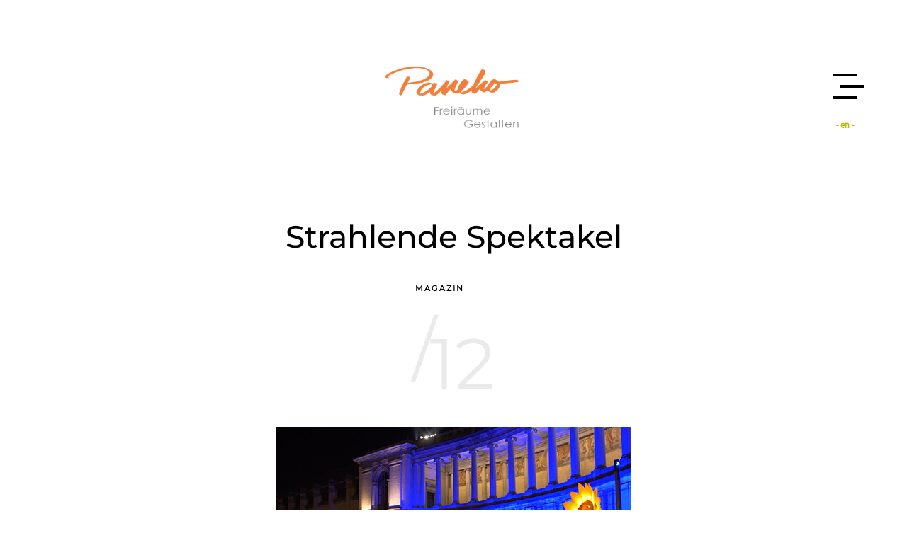

--- FILE ---
content_type: text/html; charset=UTF-8
request_url: https://paneho.de/strahlende-spektakel/
body_size: 5466
content:
<!DOCTYPE html>
<html lang="de">
    <head>
		<meta name="google-site-verification" content="XFI9lm9WK8Cjuco_rNLI48MxvpHlrZ0qBTWbzuMCX94" />        
        <meta charset="UTF-8" />        
        <meta name="viewport" content="width=device-width, initial-scale=1, maximum-scale=1" />
        <link rel="pingback" href="https://paneho.de/wp/xmlrpc.php" />  		
        <title>Strahlende Spektakel &#8211; Paneho</title>
<style type="text/css">body .site-wrapper a:hover, .site-wrapper .sm-clean li a.current, .site-wrapper .sm-clean .current_page_item a, .site-wrapper .main-menu.sm-clean a:hover, .page .site-wrapper h1.entry-title a, .site-wrapper .single .wp-link-pages, .site-wrapper .comment-reply-link, .site-wrapper .replay-at-author, .site-wrapper .page-numbers.current, .site-wrapper .page-numbers:hover, .site-wrapper .portfolio-text-holder .portfolio-category a { color:#41bafa; }.site-wrapper .page-numbers.current { border-color:#41bafa; }.site-wrapper .slick-dots li:hover button:before, .site-wrapper .slick-dots li.slick-active button:before, .page .site-wrapper h1.entry-title a:after, .site-wrapper .comment-reply-link:after { background-color:#41bafa; }.site-wrapper .grid-item.quote-item:before { color:#41bafa; }body .site-wrapper ::selection { background-color:#41bafa; }body .site-wrapper ::-moz-selection { background-color:#41bafa; }</style><link rel='dns-prefetch' href='//s.w.org' />
		<script type="text/javascript">
			window._wpemojiSettings = {"baseUrl":"https:\/\/s.w.org\/images\/core\/emoji\/13.0.1\/72x72\/","ext":".png","svgUrl":"https:\/\/s.w.org\/images\/core\/emoji\/13.0.1\/svg\/","svgExt":".svg","source":{"concatemoji":"https:\/\/paneho.de\/wp\/wp-includes\/js\/wp-emoji-release.min.js?ver=5.6.16"}};
			!function(e,a,t){var n,r,o,i=a.createElement("canvas"),p=i.getContext&&i.getContext("2d");function s(e,t){var a=String.fromCharCode;p.clearRect(0,0,i.width,i.height),p.fillText(a.apply(this,e),0,0);e=i.toDataURL();return p.clearRect(0,0,i.width,i.height),p.fillText(a.apply(this,t),0,0),e===i.toDataURL()}function c(e){var t=a.createElement("script");t.src=e,t.defer=t.type="text/javascript",a.getElementsByTagName("head")[0].appendChild(t)}for(o=Array("flag","emoji"),t.supports={everything:!0,everythingExceptFlag:!0},r=0;r<o.length;r++)t.supports[o[r]]=function(e){if(!p||!p.fillText)return!1;switch(p.textBaseline="top",p.font="600 32px Arial",e){case"flag":return s([127987,65039,8205,9895,65039],[127987,65039,8203,9895,65039])?!1:!s([55356,56826,55356,56819],[55356,56826,8203,55356,56819])&&!s([55356,57332,56128,56423,56128,56418,56128,56421,56128,56430,56128,56423,56128,56447],[55356,57332,8203,56128,56423,8203,56128,56418,8203,56128,56421,8203,56128,56430,8203,56128,56423,8203,56128,56447]);case"emoji":return!s([55357,56424,8205,55356,57212],[55357,56424,8203,55356,57212])}return!1}(o[r]),t.supports.everything=t.supports.everything&&t.supports[o[r]],"flag"!==o[r]&&(t.supports.everythingExceptFlag=t.supports.everythingExceptFlag&&t.supports[o[r]]);t.supports.everythingExceptFlag=t.supports.everythingExceptFlag&&!t.supports.flag,t.DOMReady=!1,t.readyCallback=function(){t.DOMReady=!0},t.supports.everything||(n=function(){t.readyCallback()},a.addEventListener?(a.addEventListener("DOMContentLoaded",n,!1),e.addEventListener("load",n,!1)):(e.attachEvent("onload",n),a.attachEvent("onreadystatechange",function(){"complete"===a.readyState&&t.readyCallback()})),(n=t.source||{}).concatemoji?c(n.concatemoji):n.wpemoji&&n.twemoji&&(c(n.twemoji),c(n.wpemoji)))}(window,document,window._wpemojiSettings);
		</script>
		<style type="text/css">
img.wp-smiley,
img.emoji {
	display: inline !important;
	border: none !important;
	box-shadow: none !important;
	height: 1em !important;
	width: 1em !important;
	margin: 0 .07em !important;
	vertical-align: -0.1em !important;
	background: none !important;
	padding: 0 !important;
}
</style>
	<link rel='stylesheet' id='wp-block-library-css'  href='https://paneho.de/wp/wp-includes/css/dist/block-library/style.min.css?ver=5.6.16' type='text/css' media='all' />
<link rel='stylesheet' id='contact-form-7-css'  href='https://paneho.de/wp/wp-content/plugins/contact-form-7/includes/css/styles.css?ver=5.3.2' type='text/css' media='all' />
<link rel='stylesheet' id='opta-clear-style-css'  href='https://paneho.de/wp/wp-content/themes/opta-wp/css/clear.css?ver=5.6.16' type='text/css' media='all' />
<link rel='stylesheet' id='slick-style-css'  href='https://paneho.de/wp/wp-content/themes/opta-wp/css/slick.css?ver=5.6.16' type='text/css' media='all' />
<link rel='stylesheet' id='opta-common-style-css'  href='https://paneho.de/wp/wp-content/themes/opta-wp/css/common.css?ver=5.6.16' type='text/css' media='all' />
<link rel='stylesheet' id='sm-cleen-css'  href='https://paneho.de/wp/wp-content/themes/opta-wp/css/sm-clean.css?ver=5.6.16' type='text/css' media='all' />
<link rel='stylesheet' id='opta-main-theme-style-css'  href='https://paneho.de/wp/wp-content/themes/opta-wp/style.css?ver=5.6.16' type='text/css' media='all' />
<link rel='stylesheet' id='opta-child-main-theme-style-css'  href='https://paneho.de/wp/wp-content/themes/opta-wp-child/style.css?ver=5.6.16' type='text/css' media='all' />
<script type='text/javascript' src='https://paneho.de/wp/wp-includes/js/jquery/jquery.min.js?ver=3.5.1' id='jquery-core-js'></script>
<script type='text/javascript' src='https://paneho.de/wp/wp-includes/js/jquery/jquery-migrate.min.js?ver=3.3.2' id='jquery-migrate-js'></script>
<!--[if lt IE 9]>
<script type='text/javascript' src='https://paneho.de/wp/wp-content/themes/opta-wp/js/html5shiv.js?ver=5.6.16' id='html5shiv-js'></script>
<![endif]-->
<!--[if lt IE 9]>
<script type='text/javascript' src='https://paneho.de/wp/wp-content/themes/opta-wp/js/respond.min.js?ver=5.6.16' id='respond-js'></script>
<![endif]-->
<link rel="https://api.w.org/" href="https://paneho.de/wp-json/" /><link rel="alternate" type="application/json" href="https://paneho.de/wp-json/wp/v2/posts/957" /><link rel="EditURI" type="application/rsd+xml" title="RSD" href="https://paneho.de/wp/xmlrpc.php?rsd" />
<link rel="wlwmanifest" type="application/wlwmanifest+xml" href="https://paneho.de/wp/wp-includes/wlwmanifest.xml" /> 
<meta name="generator" content="WordPress 5.6.16" />
<link rel="canonical" href="https://paneho.de/strahlende-spektakel/" />
<link rel='shortlink' href='https://paneho.de/?p=957' />
<link rel="alternate" type="application/json+oembed" href="https://paneho.de/wp-json/oembed/1.0/embed?url=https%3A%2F%2Fpaneho.de%2Fstrahlende-spektakel%2F" />
<link rel="alternate" type="text/xml+oembed" href="https://paneho.de/wp-json/oembed/1.0/embed?url=https%3A%2F%2Fpaneho.de%2Fstrahlende-spektakel%2F&#038;format=xml" />
<link rel="icon" href="https://paneho.de/wp/wp-content/uploads/cropped-paneho_vector_logo_favicon_512x512-32x32.png" sizes="32x32" />
<link rel="icon" href="https://paneho.de/wp/wp-content/uploads/cropped-paneho_vector_logo_favicon_512x512-192x192.png" sizes="192x192" />
<link rel="apple-touch-icon" href="https://paneho.de/wp/wp-content/uploads/cropped-paneho_vector_logo_favicon_512x512-180x180.png" />
<meta name="msapplication-TileImage" content="https://paneho.de/wp/wp-content/uploads/cropped-paneho_vector_logo_favicon_512x512-270x270.png" />
    </head>
    <body class="post-template-default single single-post postid-957 single-format-standard">
        <div class="site-wrapper">
            
            <div class="doc-loader"></div>       

            <div class="menu-wraper center-relative">                          
                <div class="menu-holder">
                    <div class="menu-left-part">     
                        <div class="menu-left-text">
<img class="alignnone size-medium wp-image-673" src="https://www.paneho.de/wp/wp-content/uploads/menue-.png" alt="" width="500" height="444" /></div>                    </div>
                    <div class="menu-right-part">
                        <nav id="header-main-menu" class="big-menu"><ul id="menu-main-menu" class="main-menu sm sm-clean"><li id="menu-item-52" class="menu-item menu-item-type-post_type menu-item-object-page menu-item-home menu-item-52"><a href="https://paneho.de/">Home</a></li>
<li id="menu-item-149" class="menu-item menu-item-type-post_type menu-item-object-page menu-item-149"><a href="https://paneho.de/about/">Über mich</a></li>
<li id="menu-item-248" class="menu-item menu-item-type-post_type menu-item-object-page menu-item-248"><a href="https://paneho.de/leistungen/">Leistungen</a></li>
<li id="menu-item-271" class="menu-item menu-item-type-post_type menu-item-object-page menu-item-271"><a href="https://paneho.de/impressionen/">Impressionen</a></li>
<li id="menu-item-297" class="menu-item menu-item-type-post_type menu-item-object-page menu-item-297"><a href="https://paneho.de/philosophie/">Freiraumplanung</a></li>
<li id="menu-item-90" class="menu-item menu-item-type-post_type menu-item-object-page menu-item-90"><a href="https://paneho.de/projekte/">Projekte</a></li>
<li id="menu-item-561" class="menu-item menu-item-type-post_type menu-item-object-page menu-item-561"><a href="https://paneho.de/magazin/">Magazin</a></li>
<li id="menu-item-152" class="menu-item menu-item-type-post_type menu-item-object-page menu-item-152"><a href="https://paneho.de/contact/">Kontakt</a></li>
</ul></nav>                                                    <div class="menu-portfolio-category">
                                                            </div>
                                            </div>
                    <div class="clear"></div>
                </div>
            </div>

            <div class="header-holder center-relative relative content-1140">
                <div class="header-logo center-text">
                                        
                           <!--<a href="">-->
                           <a href="https://www.paneho.de/">
                                <img src="https://paneho.de/wp/wp-content/uploads/paneho_vector_logo_orange.png" alt="Paneho" />
                            </a>               
                                           
                                       
                </div>

                <div class="toggle-holder absolute">
                    <div id="toggle">
                        <div class="first-menu-line"></div>
                        <div class="second-menu-line"></div>
                        <div class="third-menu-line"></div>
                    </div>
										<div id="language"> <a href="https://www.paneho.de/en/">- en -</a></div>
                </div>
                <div class="clear"></div>	
            </div><!--  ////////////////////////////////////////////////////////////   single child theme /////////////////////////////////////////////// -->
<div id="content" class="site-content center-relative">

 <!-- Ende if /////// -->
 

    		

            <article id="post-957" class="post-957 post type-post status-publish format-standard has-post-thumbnail hentry category-magazin">
                <h1 class="entry-title">Strahlende Spektakel</h1>
                <div class="center-relative clear">

                    <div class="entry-info">
                        <div class="entry-info-left">
                            <div class="cat-links">
                                <ul>
                                    <li>Magazin</li>                                </ul>
                            </div>                    
                            <div class="entry-date published"></div>       
                        </div>
                    </div>

                    <div class="post-num"><span class="current-post"></span><span class="separator">/</span><span class="total-posts">12</span></div>

                    <div class="entry-content">
                        <div class="content-750 center-relative">
                                                                <div class="single-post-featured-image">
                                        <img width="500" height="309" src="https://paneho.de/wp/wp-content/uploads/Light-Festival_klein_.jpg" class="attachment-post-thumbnail size-post-thumbnail wp-post-image" alt="" loading="lazy" srcset="https://paneho.de/wp/wp-content/uploads/Light-Festival_klein_.jpg 500w, https://paneho.de/wp/wp-content/uploads/Light-Festival_klein_-300x185.jpg 300w" sizes="(max-width: 500px) 100vw, 500px" />                                    </div>
                                                                                                                    <br>
                                                                                        <div class="content-subtitel2">Die schönsten Light Festivals</div>
                                                                       
                            <br>
                            <p><strong>Augsburg</strong> &#8211; Light Nights &#8211; Internationales Lichtkunst-Festival</p>
<p><a href="https://www.augsburg.de/kultur/festivals/light-nights">https://www.augsburg.de/kultur/festivals/light-nights</a></p>
<p>&nbsp;</p>
<p><strong>Donauwörth</strong> &#8211; Kunst- und Lichternacht mit Late-Night-Shopping</p>
<p><a href="https://www.donauwoerth.de/event/28241_2023-11-04_kunst-u-lichternacht-am-04112023/event.html">https://www.donauwoerth.de/event/28241_2023-11-04_kunst-u-lichternacht-am-04112023/event.html</a></p>
<p>&nbsp;</p>
<p><strong>Kronach</strong> leuchtet 26.04. &#8211; 04.05.2024</p>
<p><a href="https://kronachleuchtet.com/">https://kronachleuchtet.com/</a></p>
<p>&nbsp;</p>
<p><strong>Erfurt</strong> &#8211; Winterleuchten im egapark</p>
<p><a href="https://www.egapark-erfurt.de/pb/egapark/Home">https://www.egapark-erfurt.de/pb/egapark/Home</a></p>
<p>&nbsp;</p>
<div class="container" data-search-mindbreeze="index">
<p class="detail"><strong>Essen</strong> &#8211; Parkleuchten  &#8211; der Grugapark im fantasievollen Licht</p>
</div>
<div data-search-mindbreeze="index">
<div class="ghe-ribbon">
<div class="container">
<div class="bspace fliesstext ">
<div class="text">
<div class="fliesstext "><a href="https://www.grugapark.de/erleben/veranstaltungskalender_2/parkleuchten.de.html">https://www.grugapark.de/erleben/veranstaltungskalender_2/parkleuchten.de.html</a></div>
<div></div>
</div>
<div>
<p><strong>Bad Zwischenahn</strong></p>
<p>Unter anderem als Highlights eine Videoanimation auf einer rund 100 Quadratmeter großen Wasserfontäne und eine Beamer-Projektion auf Fahnen.</p>
<p><a href="https://www.park-der-gaerten.de/veranstaltungen/veranstaltung/12/08/2023/illumination-lichtzauber-im-park">https://www.park-der-gaerten.de/veranstaltungen/veranstaltung/12/08/2023/illumination-lichtzauber-im-park</a></p>
<p>&nbsp;</p>
</div>
</div>
</div>
</div>
<div><strong>Kopenhagen</strong> Light Festival</div>
<div><a href="https://copenhagenlightfestival.org/">https://copenhagenlightfestival.org/</a></div>
</div>
<div></div>
<div></div>
<div>
<p class="title "><strong>Lyon</strong> &#8211; Fête des Lumières (Lichterfest)</p>
<p><a href="https://www.fetedeslumieres.lyon.fr/en/homepage/festival-lights">https://www.fetedeslumieres.lyon.fr/en/homepage/festival-lights</a></p>
<p><a href="https://www.france.fr/de/jetzt-frankreich/fete-lumieres-lichterfest-lyon">https://www.france.fr/de/jetzt-frankreich/fete-lumieres-lichterfest-lyon</a></p>
</div>
<p>&nbsp;</p>
<p><strong>Zagreb</strong> &#8211; Festivals of Light</p>
<p><a href="https://www.festivalsvjetlazagreb.hr/?lang=en">https://www.festivalsvjetlazagreb.hr/?lang=en</a></p>
<p>&nbsp;</p>
<p><strong>Brüssel</strong> &#8211; Bright Festival</p>
<p><a href="https://www.visit.brussels/en/visitors/agenda/bright-festival">https://www.visit.brussels/en/visitors/agenda/bright-festival</a></p>
<p>&nbsp;</p>
<p><strong>Amsterdam</strong> &#8211; Light Festival</p>
<p><a href="https://www.mr-amsterdam.de/blog/veranstaltungen/amsterdam-light-festival/">https://www.mr-amsterdam.de/blog/veranstaltungen/amsterdam-light-festival/</a></p>
                        </div>
                    </div>                   
                    <div class="clear"></div>
                </div>
            </article>
            <div class="nav-links content-750 center-relative">                
                                
                    <div class="nav-previous">

                        <p>
                        <a href="https://paneho.de/bundesgartenschau-2023-in-mannheim/?curNum=-1" rel="next" >zurück</a>
                  
                        </p>
                        <a href="https://paneho.de/bundesgartenschau-2023-in-mannheim/?curNum=-1" rel="next" >Bundesgartenschau 2023 in Mannheim</a>
       
                         <!--<p> --> 
           
                        <div class="clear"></div>
                    </div>
                                                    <div class="nav-next">

                      <p>
                        <a href="https://paneho.de/landesgartenschau-2023-in-balingen-baden-wuerttemberg/?curNum=1" rel="next" >weiter</a>
                  
                        </p>
                        <a href="https://paneho.de/landesgartenschau-2023-in-balingen-baden-wuerttemberg/?curNum=1" rel="next" >Landesgartenschau 2023 in Balingen (Baden-Württemberg)</a>                        
                        <!--<p> </p>-->
              
                        <div class="clear"></div>
                    </div>
                               
                <div class="clear"></div>
                
            </div>   
                                          <div class="back2overview"><a href="https://paneho.de/magazin/"><img src="https://paneho.de/wp/wp-content/themes/opta-wp/images/opta_arrow_top.png" alt="back"></img> Übersicht<br></a></div>
             
                
</div>
<!--Footer-->


<footer class="footer">
    <div class="footer-content content-1140 center-relative">	
        <div class="footer-logo">
                                     
                <!--<a href="">-->
                <a href="https://www.paneho.de/">
                    <img src="https://paneho.de/wp/wp-content/uploads/paneho_vector_logo_weiss-e1575545790381.png" alt="Paneho" />
                </a>               
                              
        </div>
                    <div class="footer-text">
                <p class="footer-first-line">
                    <a href="mailto:kontakt@paneho.de"> kontakt@paneho.de</a>                
                </p>
                <p class="footer-second-line">
                    <a href="tel:08992775488">fon  089 92775488</a><br>
<a>mobil 0179 93 20 268</a>                </p>
            </div>
                                    <ul id="footer-sidebar">
                <li id="text-3" class="widget widget_text">			<div class="textwidget"><p><a href="http://www.paneho.de/datenschutzerklaerung/">Datenschutz</a></p>
</div>
		</li><li id="text-2" class="widget widget_text">			<div class="textwidget"><p><a href="http://www.paneho.de/impressum/">Impressum</a></p>
</div>
		</li>            </ul>
          
                    <ul class="copyright-holder">
                <li class="copyright-footer">
                    © Paneho 2021                </li>
                <li class="social-footer">                
                                    </li>            
            </ul>
          
    </div>
</footer>
</div>

<script type='text/javascript' id='contact-form-7-js-extra'>
/* <![CDATA[ */
var wpcf7 = {"apiSettings":{"root":"https:\/\/paneho.de\/wp-json\/contact-form-7\/v1","namespace":"contact-form-7\/v1"}};
/* ]]> */
</script>
<script type='text/javascript' src='https://paneho.de/wp/wp-content/plugins/contact-form-7/includes/js/scripts.js?ver=5.3.2' id='contact-form-7-js'></script>
<script type='text/javascript' id='opta-infinite-loading-index-js-extra'>
/* <![CDATA[ */
var ajax_var = {"url":"https:\/\/paneho.de\/wp\/wp-admin\/admin-ajax.php","nonce":"f3bc187518","posts_per_page_index":"35","total_index":"24","num_pages_index":"1"};
/* ]]> */
</script>
<script type='text/javascript' src='https://paneho.de/wp/wp-content/themes/opta-wp/js/infinite-loading-index.js?ver=5.6.16' id='opta-infinite-loading-index-js'></script>
<script type='text/javascript' id='opta-infinite-loading-portfolio-js-extra'>
/* <![CDATA[ */
var ajax_var_portfolio = {"url":"https:\/\/paneho.de\/wp\/wp-admin\/admin-ajax.php","nonce":"6153557693","posts_per_page":"9","total":"0","num_pages":"0"};
/* ]]> */
</script>
<script type='text/javascript' src='https://paneho.de/wp/wp-content/themes/opta-wp/js/infinite-loading-portfolio.js?ver=5.6.16' id='opta-infinite-loading-portfolio-js'></script>
<script type='text/javascript' src='https://paneho.de/wp/wp-content/themes/opta-wp/js/jquery.fitvids.js?ver=5.6.16' id='jquery-fitvids-js'></script>
<script type='text/javascript' src='https://paneho.de/wp/wp-content/themes/opta-wp/js/jquery.smartmenus.min.js?ver=5.6.16' id='jquery-smartmenus-js'></script>
<script type='text/javascript' src='https://paneho.de/wp/wp-includes/js/imagesloaded.min.js?ver=4.1.4' id='imagesloaded-js'></script>
<script type='text/javascript' src='https://paneho.de/wp/wp-content/themes/opta-wp/js/slick.min.js?ver=5.6.16' id='slick-js'></script>
<script type='text/javascript' src='https://paneho.de/wp/wp-content/themes/opta-wp/js/jquery.easing.1.3.js?ver=5.6.16' id='jquery-easing-js'></script>
<script type='text/javascript' src='https://paneho.de/wp/wp-content/themes/opta-wp/js/main.js?ver=5.6.16' id='opta-main-js'></script>
<script type='text/javascript' src='https://paneho.de/wp/wp-includes/js/wp-embed.min.js?ver=5.6.16' id='wp-embed-js'></script>
</body>
</html>

--- FILE ---
content_type: text/css
request_url: https://paneho.de/wp/wp-content/themes/opta-wp/css/common.css?ver=5.6.16
body_size: 2242
content:
.block {
    display: block;
}

.hidden {
    display: none;
}

.clear {
    clear: both;
}

.left {
    float: left;
}

.right {
    float: right;
}

.line-height {
    line-height: 0;
}

.clear-right {
    clear: right;
}

.clear-left {
    clear: left;
}

.center-relative {
    margin-left: auto;
    margin-right: auto;
}

.center-absolute {
    left: 50%;
}

.center-text {
    text-align: center !important;
}

.text-left {
    text-align: left;
}

.text-right {
    text-align: right;
}

.absolute {
    position: absolute;
}

.fixed {
    position: fixed;
}

.relative {
    position: relative;
}

.margin-0, 
.margin-0 img {
    margin: 0 !important;
    line-height: 0;
}

.top-0 {
    margin-top: 0 !important;
}

.top-5 {
    margin-top: 5px !important;	
}

.top-10 {
    margin-top: 10px;	
}

.top-15 {
    margin-top: 15px;	
}

.top-20 {
    margin-top: 20px;
}

.top-25 {
    margin-top: 25px;	
}

.top-30 {
    margin-top: 30px;	
}

.top-50 {
    margin-top: 50px;	
}

.top-60 {
    margin-top: 60px;	
}

.top-70 {
    margin-top: 70px;	
}

.top-75 {
    margin-top: 75px;	
}

.top-80 {
    margin-top: 80px;
}

.top-100 {
    margin-top: 100px;	
}

.top-105 {
    margin-top: 105px;	
}

.top-120 {
    margin-top: 120px;
}

.top-150 {
    margin-top: 150px;	
}

.top-200 {
    margin-top: 200px;	
}

.top-negative-30 {
    margin-top: -30px;
}

.left-35 {
    margin-left:35px;
}

.right-35 {
    margin-right:35px;
}

.bottom-0 {
    margin-bottom: 0 !important;
}

.bottom-10 {
    margin-bottom: 10px !important;
}

.bottom-20 {
    margin-bottom: 20px !important;
}

.bottom-25 {
    margin-bottom: 25px !important;
}

.bottom-30 {
    margin-bottom: 30px !important;
}

.bottom-50 {
    margin-bottom: 50px !important;
}

.bottom-100 {
    margin-bottom: 100px !important;
}

.bottom-150 {
    margin-bottom: 150px !important;
}

.bottom-200 {
    margin-bottom: 200px !important;
}

.width-25 {
    width: 25%;
}

.width-50 {
    width: 50%;
}

.width-75 {
    width: 75%;
}

.width-85 {
    width: 85%;
}

.width-100 {
    width: 100%;
}

.post-password-form {
    text-align: center;
}

.post-password-form input[type="submit"] {
    color: #b1b1b1;
    border: 1px solid;
    text-decoration: none;
    margin-right: 20px;
    margin-top: 30px;
    margin-bottom: 10px;
    display: inline-block;
    border-radius: 50px;
    padding: 12px 40px;
    font-size: 18px;
    background-color: transparent;
    text-transform: lowercase;
    transition: color .3s ease;
    cursor: pointer;
}

.post-password-form input[type="submit"]:hover {
    color: #d7b065;
}

.post-password-form input[name="post_password"] {
    font-family: 'Roboto', serif;
    font-size: 18px;
    line-height: 25px;
    font-weight: 300;
    color: #4b4b4b;
    border: 0;
    border-bottom: 1px solid #9a9a9a;
    height: 28px;
}

.post-password-form label {
    font-size: 16px;
    margin-top: 22px;
    font-weight: 400;
    display: block;
}

.sticky {
    font-size: 100%;
}

@media only screen and ( min-width: 1350px ) { 

    .alignwide {
        margin-left: -10%;
        margin-right: -10%;
        width: 120%;
    }

    .alignfull {
        margin-left: calc( -100vw / 2 + 100% / 2);
        margin-right: calc( -100vw / 2 + 100% / 2);
        width: 100vw;
        max-width: none;    
    }

    .site-wrapper .alignfull img {
        width: 100%;
    }

}

blockquote:not(.cocobasic-block-pullquote) {
    margin-top: 90px;
    margin-bottom: 50px;
    font-size: 24px;
    line-height: 44px;
    color: #000;
    font-weight: 400;
    position: relative;
    z-index: 2;
}

blockquote:not(.cocobasic-block-pullquote):before {
    content: "\201C";
    font-family: "Montserrat", sans-serif;
    color: #fae3b5;
    font-size: 250px;
    line-height: 0;   
    position: absolute;
    left: -40px;
    z-index: 1;
    font-weight: 700;
    top: 70px;
}

blockquote.inline-blockquote {
    width: 480px;
    float: left;
    margin-left: -80px;
    margin-right: 100px; 
    margin-top: 70px;
}

blockquote:not(.cocobasic-block-pullquote) p {
    position: relative;
    z-index: 2;
}

.wp-block-pullquote {
    border-top: 4px solid #555d66;
    border-bottom: 4px solid #555d66;
    margin: 20px 0;  
}

iframe {
    width: 100%;
}

a.button {
    display: inline-block;
    color: #f277ae;
    border: 1px solid #f277ae;
    text-align: center;
    padding-bottom: 15px;
    padding-top: 12px;
    padding-left: 50px;
    padding-right: 50px;
    cursor: pointer;
    margin-bottom: 25px;
    vertical-align: middle;
    text-decoration: none;
    border-radius: 50px;
    font-size: 22px;
    transition: all .2s linear;
}

a.button:active {
    position: relative;
    top: 1px;	
}

a.button:hover {
    color: white;
    background-color: #f277ae;
}

h1,
h2,
h3,
h4,
h5,
h6 {
    padding: 20px 0;
}

h1 {
    font-size: 38px;
    line-height: 38px;    
}

h2 {
    font-size: 34px;    
    line-height: 34px;    
}

h3 {
    font-size: 32px;  
    line-height: 32px;    
}

h4 {
    font-size: 30px;    
}

h5 {
    font-size: 28px;   
}

h6 {
    font-size: 26px;    
}

em {
    font-style: italic;
}

ol {
    list-style-type: decimal;
}

pre {
    word-wrap: break-word;
    white-space: pre-wrap;
}

table, 
th, 
td {
    border:1px solid black;
    padding: 10px;
    vertical-align: middle;
}

sup {
    vertical-align: super;
    font-size: smaller;
}

sub {
    vertical-align: sub;
    font-size: smaller;
}

.single-content ol {
    display: block;
    list-style-type: decimal;
    margin: 0 0 14px 17px;
}

.single-content ul {
    display: block;
    list-style-type: disc;
    margin: 0 0 14px 17px;
}

.one,  
.one_half,  
.one_third,  
.two_third,  
.three_fourth, 
.one_fourth {
    margin-right: 14%;
    float: left;
    position: relative;
    margin-bottom: 30px;
}

.last {
    margin-right: 0 !important;
    clear: right;
}

.one {
    float: none;
    display: block;
    clear: both;
    margin-right: 0;
}

.one_half {
    width: 43%;    
}

.one_third {
    width: 24%;    
}

.two_third {
    width: 62%;    
}

.one_fourth {
    width: 14.5%;
}

.three_fourth {
    width: 71.5%;
}

.sm,
.sm ul,
.sm li {
    display:table;
    list-style:none;
    margin:0;
    padding:0;
    line-height:normal;
    direction:ltr;
    -webkit-tap-highlight-color:rgba(0,0,0,0);
}

.sm-rtl,
.sm-rtl ul,
.sm-rtl li {
    direction:rtl;
    text-align:right;
}

.sm>li>h1,
.sm>li>h2,
.sm>li>h3,
.sm>li>h4,
.sm>li>h5,
.sm>li>h6 {
    margin:0;
    padding:0;
}

.sm ul {
    display:none;
}

.sm li,
.sm a {
    position:relative;
}

.sm a {
    display:block;
}
.sm a.disabled {
    cursor:not-allowed;
}

.sm:after {
    content:"\00a0";
    display:block;
    height:0;
    font:0px/0 serif;
    clear:both;
    visibility:hidden;
    overflow:hidden;
}

.sm,
.sm *,
.sm *:before,
.sm *:after {
    -moz-box-sizing:border-box;
    -webkit-box-sizing:border-box;
    box-sizing:border-box;
}

.alignnone {
    margin: 5px 0px 20px 0;
}

.aligncenter,
div.aligncenter {
    display: block;
    margin: 5px auto 5px auto;
}

.alignright {
    float:right;
    margin: 5px 0 20px 20px;
}

.alignleft {
    float: left;
    margin: 5px 20px 20px 0;
}

.aligncenter {
    display: block;
    margin: 5px auto 5px auto;
}

a img.alignright {
    float: right;
    margin: 5px 0 20px 20px;
}

a img.alignnone {
    margin: 20px 0px;
}

a img.alignleft {
    float: left;
    margin: 5px 20px 20px 0;
}

a img.aligncenter {
    display: block;
    margin-left: auto;
    margin-right: auto
}

.wp-caption {
    max-width: 100%;
}

.wp-caption.alignnone {
    margin: 20px 0px;
}

.wp-caption.alignleft {
    margin: 5px 20px 20px 0;
    text-align: left;
}

.wp-caption.alignright {
    margin: 5px 0 20px 20px;
    text-align: right;
}

.wp-caption img {
    width: auto;
    height: auto;
    max-width: 100%;
    max-height: 100%;
}

.wp-caption .wp-caption-text {
    font-size: 14px;
    line-height: 17px;
    margin: 0;
    padding: 0 4px 5px;
    font-style: italic;
    text-align: center;
}

.wp-caption .wp-caption-text a {
    font-weight: 700;
}

.gallery-caption {
    font-size: 100%;
}

.bypostauthor {
    font-size: 100%;
}

.screen-reader-text {
    clip: rect(1px, 1px, 1px, 1px);
    position: absolute !important;
    height: 1px;
    width: 1px;
    overflow: hidden;
}

.screen-reader-text:focus {
    background-color: #f1f1f1;
    border-radius: 3px;
    box-shadow: 0 0 2px 2px rgba(0, 0, 0, 0.6);
    clip: auto !important;
    color: #21759b;
    display: block;
    font-size: 14px;
    font-size: 0.875rem;
    font-weight: bold;
    height: auto;
    left: 5px;
    line-height: normal;
    padding: 15px 23px 14px;
    text-decoration: none;
    top: 5px;
    width: auto;
    z-index: 100000; /* Above WP toolbar. */
}

--- FILE ---
content_type: text/css
request_url: https://paneho.de/wp/wp-content/themes/opta-wp/style.css?ver=5.6.16
body_size: 7490
content:
/*
Theme Name: Opta WP
Theme URI: https://demo.cocobasic.com/opta-wp/
Description: Modern WordPress Theme perfect for any designer and photographer
Author: CocoBasic
Author URI:  https://www.cocobasic.com
License: GNU General Public License v2.0
License URI: http://www.gnu.org/licenses/gpl-2.0.html
Version: 1.4
Tags: grid-layout, four-columns, custom-colors, featured-images, threaded-comments, translation-ready, theme-options
Text Domain: opta-wp
*/


/*------------------------------------------------------------------
[Table of contents]
1. Global CSS
        1.1 Global Header Logo/Menu CSS	
2. Blog Page CSS
3. General Page CSS
4. About Page CSS
5. Single Post CSS
6. Comments CSS
7. Archive Page CSS
8. Search Page CSS
9. Portfolio (Home) Page CSS
        9.1 Portfolio Category Page CSS
        9.2 Portfolio Single Post CSS
10. Gallery Page CSS
        10.1 Gallery Single Post CSS
11. Contact Page CSS
12. Footer CSS
13. Responsive CSS
-------------------------------------------------------------------*/


/* ===================================
    1. Global CSS
====================================== */

body {
    font-family: 'Roboto', serif;
    font-size: 17px; 	
    line-height: 35px;
    font-weight: 400;	
    color: #000;
    background-color: #fff;
}

body a {
    text-decoration: none;
    color: #000;
    transition: color .2s linear;
}

body a:hover {
    color: #d7b065;
}

#content p {
    margin-bottom: 17px;
}

.site-wrapper ::selection {
    background-color: #fae3b5;
}

.site-wrapper ::-moz-selection {
    background-color: #fae3b5;
}

.body-wrapper {
    margin: 30px;
    background-color: #fff;
    position: relative;
}

.doc-loader {
    position: fixed;
    left: 0px;
    top: 0px;
    width: 100%;
    height: 100%;
    z-index: 99999;	
    background-color: #fff;
}

.animate {
    opacity: 0;
    transition: .3s ease-in;
    -ms-transform: translate(0px,70px); 
    -webkit-transform: translate(0px,70px);
    transform: translate(0px,70px);
}

.animate.show-it {
    opacity: 1;
    -ms-transform: translate(0px,0px); 
    -webkit-transform: translate(0px,0px);
    transform: translate(0px,0px);
}

.wait-03s {
    -webkit-transition-delay: 0.3s;
    transition-delay: 0.3s;
}

.content-1140 {
    width: 1140px;    
}

.content-970 {
    width: 970px;    
}

.content-945 {
    width: 945px;    
}

.content-750 {
    width: 750px;
}

.content-1140 img, 
.content-970 img, 
.content-945 img, 
.content-750 img {
    max-width: 100%;
    max-height: 100%;
    width: auto;
    height: auto;
}


/* ===================================
    1.1 Global Header Logo/Menu CSS
====================================== */

.header-holder {
    width: 1140px;     
    transition: margin-top 0.7s ease;
}

.header-holder.down {    
    margin-top: 70px;    
}

.site-logo {
    padding: 0;
}

.header-logo {
    padding: 80px 0; 
}

.header-logo img {
    width: 70px;
    -webkit-transition: opacity 0.3s linear;        
    transition: opacity 0.3s linear;
}

.header-logo img:hover {
    opacity: 0.8;
}

.toggle-holder {
    width: 20px;
    height: 21px;
    top: 104px;
    right: 0; 
    z-index: 1;
}

#toggle:hover {
    cursor: pointer;
}

#toggle div {
    height: 3px;
    margin-bottom: 6px;
    background-color: #000;
}

#toggle .second-menu-line {
    -webkit-transition: -webkit-transform 0.3s ease;
    transition: transform 0.3s ease;    
    -webkit-transform: translate3d(10px,0,0);
    transform: translate3d(10px,0,0);
}

#toggle:hover .second-menu-line {
    -webkit-transform: translate3d(0,0,0);
    transform: translate3d(0,0,0);
}

#toggle .third-menu-line {        
    margin-bottom: 0;
}

.menu-wraper {
    display: block;
    position: fixed;
    width: 100%;
    height: 100%;
    background-color: #000;
    top: 0;
    left: 0;
    z-index: 99;
    overflow: auto;
    visibility: hidden;
    opacity: 0;      
    transition: visibility 0s linear 0.5s, opacity 0.7s ease;
    cursor: url(images/close.png), auto;
}

.menu-wraper.show {
    visibility: visible;    
    opacity: 1;   
    transition-delay: 0s;
}

.menu-wraper.center-relative::-webkit-scrollbar {
    width: 0 !important;
    height: 0 !important;
}

.menu-holder {
    color: #fff;
    position: relative;
    width: 1270px;
    max-width: 100%;
    margin-left: auto;
    margin-right: auto;
    opacity: 0;
    margin-top: 140px;
    transition: opacity 0.7s ease, margin-top 0.7s ease;
}

.menu-holder.show {            
    opacity: 1;
    margin-top: 70px;
    transition-delay: 0.3s;
}

.menu-holder.no-left-part .menu-left-part {
    display: none;
}

.menu-holder.no-left-part .menu-right-part {
    float: none;
    width: 100%;
    margin: 0 auto;
    text-align: center;
}

.menu-holder.no-left-part .menu-portfolio-category {
    padding-left: 0;
    margin: 0 auto;
}

.menu-left-part {
    float: left;
    cursor: auto;
    width: 50%;
}

.menu-left-part:after {
    content: "";
    position: absolute;
    display: block;
    border-right: 1px solid #1a1a1a;
    height: 110%;
    left: 50%;
    left: calc(50% - 1px);
    top: 0;
}

.menu-left-text {
    font-family: 'Playfair Display', serif;
    font-weight: 400;
    text-align: right;
    padding-right: 100px;
    font-size: 47px;
    line-height: 60px;
    padding-top: 50px;
}

.menu-left-text a {
    color: #fff;
    border-bottom: 2px solid;
    display: inline-block;
}

.menu-right-part {    
    float: right;    
    width: 50%;
}

#header-main-menu {        
    font-weight: 300;
    text-align: left;    
    padding-left: 100px;    
    margin-top: 60px;
    display: inline-block;
    cursor: auto;
}

.main-menu.sm-clean {
    background-color: transparent;    
}

.main-menu.sm-clean a {    
    font-size: 24px;
    line-height: 30px;
    color: #fff;        
}

.main-menu.sm-clean .sub-menu a, 
.main-menu.sm-clean .children a {
    font-size: 18px;
    line-height: 22px;
    border-left: 0;
}

.sm-clean li a.current, 
.sm-clean .current_page_item a {
    color: #d7b065;
}

.main-menu.sm-clean a:hover {
    color: #d7b065;
}

#header-main-menu .search-form {
    max-width: 350px;
}

.widget_search .search-field, 
#header-main-menu .search-field {
    font-family: 'Roboto', serif;
    max-width: 350px;
    width: 90%;
    color: #fff;
    font-weight: 300;
    font-size: 24px;
    line-height: 24px;
    background-color: transparent;
    border: none;
    border-bottom: 2px solid #000;   
    padding-bottom: 5px;
    text-align: left;
    padding-top: 8px;
    transition: border 0.4s ease;
    -webkit-appearance: none;
}

.widget_search .search-field::-ms-clear, 
#header-main-menu .search-field::-ms-clear {
    display: none; 
    width: 0; 
    height: 0; 
}

.widget_search .search-field::-ms-reveal, 
#header-main-menu .search-field::-ms-reveal {  
    display: none; 
    width: 0; 
    height: 0; 
}

.widget_search .search-field::-webkit-search-decoration, 
#header-main-menu .search-field::-webkit-search-decoration,
.widget_search .search-field::-webkit-search-cancel-button, 
#header-main-menu .search-field::-webkit-search-cancel-button,
.widget_search .search-field::-webkit-search-results-button, 
#header-main-menu .search-field::-webkit-search-results-button,
.widget_search .search-field::-webkit-search-results-decoration, 
#header-main-menu .search-field::-webkit-search-results-decoration { 
    display: none;
}

.widget_search .search-field:focus, 
#header-main-menu .search-field:focus {
    border-bottom: 2px solid #fff;    
}

.widget_search .search-field::-webkit-input-placeholder,
#header-main-menu .search-field::-webkit-input-placeholder {
    font-family: 'Roboto', serif;
    font-weight: 300;
    color: #fff;
    font-size: 24px;
    line-height: 24px;    
    opacity: 1;
    text-align: left;
}

.widget_search .search-field::-moz-placeholder,
#header-main-menu .search-field::-moz-placeholder {
    font-family: 'Roboto', serif;
    font-weight: 300;
    color: #fff;
    font-size: 24px;
    line-height: 24px;    
    opacity: 1;
    text-align: left;
}

.widget_search .search-field:-ms-input-placeholder,
#header-main-menu .search-field:-ms-input-placeholder {
    font-family: 'Roboto', serif;
    font-weight: 300;
    color: #fff;
    font-size: 24px;
    line-height: 24px;    
    opacity: 1;
    text-align: left;
}

.widget_search .search-field:-moz-placeholder,
#header-main-menu .search-field:-moz-placeholder {
    font-family: 'Roboto', serif;
    font-weight: 300;
    color: #fff;
    font-size: 24px;
    line-height: 24px;    
    opacity: 1;
    text-align: left;
}

.menu-portfolio-category {
    padding-left: 100px;
    padding-top: 50px;
    cursor: auto;
    max-width: 300px;
}

.portfolio-category a {
    font-family: "Montserrat", sans-serif;
    font-weight: 400;
    line-height: 100%;
    font-size: 10px;
    color: #fff;    
    letter-spacing: 2px;
    padding-left: 2px;
    text-transform: uppercase;
    margin-right: 20px;
    display: inline-block;
}

.portfolio-category a:last-child {
    margin-right: 0;
}

.slick-dots li button:before {
    background-color: #d5d5d5;
    opacity: 1;
    transition: background-color .3s ease, opacity .3s ease;
}

.slick-dots li:hover button:before {
    background-color: #d7b065;
    opacity: 0.3;
}

.slick-dots li.slick-active button:before {
    background-color: #d7b065;
}



/* ===================================
    2. Blog Page CSS
====================================== */

.blog-item-holder {    
    margin: 100px 0;
    text-align: center;
}

.blog .blog-item-holder:first-of-type {
    margin-top: 0;
}

.blog-item-holder.sticky, 
.blog-item-holder.status-sticky {    
    background-color: #f9f9f9;
    padding-bottom: 25px;
}

.blog-item-holder .post-thumbnail {
    width: 555px;    
    max-width: 45%;
    overflow: hidden;
    line-height: 0;
}

.blog-item-holder .post-thumbnail img {
    transition: opacity 0.3s ease;
}

.blog-item-holder .post-thumbnail img:hover {
    opacity: 0.8;
}

.blog-item-holder.has-post-thumbnail:nth-of-type(2n+1) .post-thumbnail {
    float: left;   
    text-align: right;
    margin-right: 80px;
}

.blog-item-holder.has-post-thumbnail:nth-of-type(2n+1) .entry-holder {
    float: left;
}

.blog-item-holder.has-post-thumbnail:nth-of-type(2n) .post-thumbnail {
    float: right;
    text-align: left;
    margin-left: 80px;
}

.blog-item-holder.has-post-thumbnail:nth-of-type(2n) .entry-holder {
    float: right;
}

.blog-item-holder.has-post-thumbnail .entry-holder {
    width: 440px;
    max-width: 45%;
    text-align: left;
}

.post-num {
    font-family: 'Playfair Display', serif;
    font-weight: 400;
    font-size: 100px;    
    line-height: 100%;    
    margin-top: -30px;
}

.post-num .separator {    
    color: #eaeaea;
    vertical-align: -20px;
}

.post-num .total-posts {
    color: #eaeaea;
    vertical-align: -40px;
    margin-left: -10px
}

.entry-info {
    font-family: "Montserrat", sans-serif;
    font-weight: 700;
    font-size: 11px;
    letter-spacing: 2px;    
    line-height: 22px;
    text-transform: uppercase;
    padding-top: 40px;
    padding-bottom: 50px;
}

.entry-info ul {
    padding: 0;
    margin: 0;
}

.entry-info-left {
    display: inline-block;
    max-width: 180px;
    padding-right: 40px;
    text-align: left;
}

.entry-info-right {
    display: inline-block;
    vertical-align: top;    
    text-align: left;
}

.entry-info .cat-links li {
    display: inline-block;
}

.entry-info .cat-links li:after {
    content: ",";
    padding-right: 5px;
}

.entry-info .cat-links li:last-child:after {
    display: none;
}

.blog-item-holder h2.entry-title {
    display: block;
    font-family: 'Playfair Display', serif;
    font-weight: 400;    
    font-size: 44px;
    line-height: 44px;
}

.read-more-arrow img {
    padding-top: 20px;
    transition: transform .3s ease;
    width: 50px;
    height: 20px;
}

.blog-item-holder h2.entry-title:hover + .read-more-arrow img, 
.read-more-arrow img:hover {
    transform: translate(10px);
}

.load-more-posts {
    margin-top: 50px;    
    transition: margin .3s linear;
}

.more-posts-index {
    position: relative;
    display: inline-block;    
    cursor: pointer;
    border-bottom: 2px solid;
    padding: 10px 30px;
    color: #000 !important;
}

.more-posts-index:before {
    content: '';
    position: absolute;
    left: 0;
    right: 0;
    bottom: 0;
    height: 0;  
    border-left: 2px solid;
    border-right: 2px solid;
    -webkit-transition: all ease 0.3s 0.15s;
    transition: all ease 0.3s 0.15s;  
}

.more-posts-index:after {
    content: '';
    position: absolute;  
    top: 0;
    right: 0; 
    width: 0;
    height: 100%;   
    border-top: 2px solid;
    -webkit-transition: all ease 0.3s;
    transition: all ease 0.3s;    
}

.more-posts-index:hover:before {
    height: 100%;
    -webkit-transition: all ease 0.3s;
    transition: all ease 0.3s;
}

.more-posts-index:hover:after {
    left: 0;
    width: 100%;
    -webkit-transition: all ease 0.3s 0.15s;
    transition: all ease 0.3s 0.15s;  
}


/* ===================================
    3. General Page CSS
====================================== */

.page .site-content {
    color: #4b4b4b;
    overflow-x: hidden;
}

.page h1.entry-title, 
.blog h1.entry-title {
    font-family: 'Playfair Display', serif;    
    font-size: 47px;
    line-height: 60px;
    font-weight: 400;
    max-width: 650px;
    margin: 0 auto;
    padding-top: 0;
    padding-bottom: 35px;
    text-align: center;
}

.page h1.entry-title a, 
.blog h1.entry-title a {    
    position: relative;
    display: inline-block;
    color: #d7b065;
}

.page h1.entry-title a:after,
.blog h1.entry-title a:after {
    content: '';
    display: block;
    width: 0;
    height: 3px;
    background-color: #d7b065;
    transition: width .3s;
    position: absolute;
    left: 0;
    bottom: 0;
}

.page h1.entry-title a:hover:after,
.blog h1.entry-title a:hover:after {
    width: 100%;
}

.page-desc {    
    font-family: "Montserrat", sans-serif;
    font-weight: 700;
    font-size: 11px;
    line-height: 15px;
    text-align: center;
    letter-spacing: 1px;
}


/* ===================================
    4. About Page CSS
====================================== */

.info-code {
    padding: 10px 0;
}

.info-code-title {
    font-size: 15px;
    line-height: 15px;    
    font-style: italic;    
    color: #b4b4b4;
    font-weight: 400;
    margin-bottom: 0 !important;
}

.info-code-content {
    font-family: "Montserrat", sans-serif;
    font-weight: 700;
    font-size: 11px;
    line-height: 18px;    
    letter-spacing: 2px;
    margin-bottom: 0 !important;
}

.testimonial-slider-holder {
    font-size: 24px;
    line-height: 43px;
    max-width: 650px;
    margin: 0 auto;
    text-align: center;
    margin-bottom: 100px;
}

.testimonial-slider-holder .slick-prev {
    left: -65px;
}

.testimonial-slider-holder .slick-next {
    right: -65px;
}

.progress_bar {
    margin-bottom: 35px;
}

.progress_bar_field_holder {
    height: 2px;
    position: relative;
    width: 100%;
    vertical-align: middle;
    overflow: hidden;
    background-color: #d5d5d5;
    max-width: 500px;
}

.progress_bar_title {
    font-family: "Montserrat", sans-serif;
    font-weight: 700;
    font-size: 11px;    
    text-transform: uppercase;
    letter-spacing: 2px;
    line-height: 15px;   
}

.progress_bar_field_perecent {
    height: 2px;
    position: absolute;
    top: 0;
    left: 0;
    background-color: #000;
}


/* ===================================
    5. Single Post CSS
====================================== */

.single .site-content {
    color: #4b4b4b;
    overflow-x: hidden;
}

.single h1.entry-title {
    font-family: 'Playfair Display', serif;
    font-weight: 400;
    color: #000;
    font-size: 60px;
    line-height: 60px;        
    margin-bottom: 40px;
    -ms-word-wrap: break-word;
    word-wrap: break-word;
    max-width: 580px;    
    margin-left: auto;
    margin-right: auto;
    text-align: center;
}

.single .entry-info {
    text-align: center;  
    margin-left: auto;
    margin-right: auto;
    color: #000;
}

.single-post-featured-image {
    text-align: center;
    margin-bottom: 30px;
}

.single-post .entry-content {
    font-weight: 300;
}

.single .post-num {
    text-align: center;
    margin-bottom: 100px;    
}

.single .post-num .current-post {
    color: #000;
}

.tags-holder {
    font-family: "Montserrat", sans-serif;
    margin: 50px 0;
    display: inline-block;
}

.tags-holder a {
    color: #b1b1b1;
    border: 1px solid;
    text-decoration: none;
    margin-right: 20px;
    margin-top: 10px;
    margin-bottom: 10px;
    display: inline-block;
    border-radius: 50px;
    padding: 5px 20px;
    font-size: 13px;
}

.tags-holder a:last-of-type {
    margin-right: 0;
}

.single .wp-link-pages span {
    color: #191919;
}

.single .wp-link-pages {
    color: #d7b065;
}

.single .nav-links {    
    margin-top: 70px;
    margin-bottom: 70px;    
    position: relative;
}

.single .nav-links:before {
    content: "";
    display: block;
    position: absolute;
    width: 2px;
    height: 100%;
    background-color: #000;
    left: 50%;
    margin-left: -2px;
}

.single .nav-previous {
    display: inline-block;
    text-align: right;
    float: left;
    width: 40%;
}

.single .nav-next {
    display: inline-block;
    float: right;
    width: 40%;
    text-align: left;
}

.nav-links p {
    font-family: "Montserrat", sans-serif;
    font-weight: 700;    
    font-size: 11px;
}

.nav-previous a, .nav-next a {
    font-family: 'Playfair Display', serif;
    font-weight: 400;
    font-size: 30px;
    line-height: 35px;
    max-width: 290px;
}

.single-post .nav-previous a {
    float: right;
}

.single-post .nav-next a {
    float: left;  
}


/* ===================================
    6. Comments CSS
====================================== */

#comments {
    margin-top: 50px;
    background-color: #f3f3f3;
    clear: both;
}

.comments-holder ol.comments-list-holder,
.comments-holder ul.children {
    list-style-type: none;
    padding-left: 0;
    margin-left: 0;
}

.vcard img {
    border-radius: 100px;
}

.comments-holder .comment-author-date-replay-holder {
    margin-left: 110px;
    padding-top: 8px;
    padding-left: 0;
}

.comments-holder .pingback .comment-author-date-replay-holder {
    margin-left: 0;
    padding-top: 80px;
}

ul.comment-author-date-replay-holder li {
    display: inline-block;
    line-height: 30px;
    font-size: 20px;
    font-weight: 300;
}

ul.comment-author-date-replay-holder li.comment-author {
    max-width: 90%;
}

.comment-date {
    font-family: "Montserrat", sans-serif;
    font-weight: 700;    
    font-size: 11px;
    line-height: 15px;
    margin-left: 110px;
    text-transform: uppercase;
}

.pingback .comment-date {
    margin-left: 0;
    margin-top: 5px
}

.comment-reply {
    float: right;
}

.comment-reply-link {
    color: #d7b065;
    text-decoration: none;
    font-size: 16px;
    position: relative;
}

.comment-reply-link:after {
    content: '';
    display: block;
    width: 0;
    height: 1px;
    background-color: #d7b065;
    transition: width .3s;
    position: absolute;
    left: 0;
    bottom: -5px;
}

.comment-reply-link:hover:after {
    width: 100%;
}

.comments-number {
    font-size: 24px;
    line-height: 25px;
    color: #6f6f6f;
    text-align: center;
}

.comment-content-holder {
    margin-left: 50px;
}

.comment-content-holder {
    width: 470px;
}

.comment-time-separator {
    display: inline-block;
    margin: 0 20px;
}

.pingback .comment-text {
    padding-top: 20px;
}

.comment-text {
    clear: both;
}

.comment-text p {
    display: inline;
    font-size: 15px;
    line-height: 30px;
    font-weight: 300;
}

.replay-at-author {
    color: #d7b065;
    margin-right: 10px;
    font-weight: 400;
}

#reply-title {
    font-size: 20px;
}

#cancel-comment-reply-link {
    font-size: 13px;
    padding-left: 15px;
}

.comment-time {
    display: inline-block;
    font-size: 14px;
}

.comment-form-holder {
    background-color: #ececec;
    padding-bottom: 50px;
    padding-top: 25px;
}

.comment {
    padding-top: 80px;
    list-style: none;
    margin: 0;
    padding-left: 0;
}

.logged-in-as {
    margin-bottom: 50px;
    font-size: 18px;
    font-weight: 300;
}

.comment-separator.no-comments {
    color: #6f6f6f;
    line-height: 25px;
    margin-bottom: 50px;
    text-align: center;
}

#commentform #email,
#commentform #author, 
#commentform #comment {	
    font-family: 'Roboto', serif;
    font-size: 18px;
    line-height: 25px;
    font-weight: 300;    
    color: #4b4b4b;
    border: 0;
    border-bottom: 1px solid #9a9a9a;
    height: 28px;
    width: 100%;    
    padding: 0;
    background-color: transparent;
    margin-bottom: 50px;
}

#commentform #author,
#commentform #comment {
    padding-bottom: 5px;
}

p.custom-text-class {
    display: inline-block;
    vertical-align: top;
    padding-right: 40px;
}

p.custom-field-class {
    display: inline-block;  
}

#commentform #comment {
    -webkit-transition: all 0.3s linear;
    -moz-transition: all 0.3s linear;
    -ms-transition: all 0.3s linear;
    -o-transition: all 0.3s linear;
    transition: all 0.3s linear;
    padding-top: 13px;
    overflow: hidden;
}

#commentform #comment:focus {
    height: 150px;
    overflow: auto;
}

.form-submit {
    position: relative;
    margin-bottom: 25px;
}

.form-submit input[type=submit] {
    text-align: center;
    padding: 10px 0px;
    cursor: pointer;    
    background: transparent;
    font-family: 'Roboto', serif;
    font-weight: 300;
    width: 100%;
    font-size: 18px;
    border: 0;
    border-bottom: 2px solid;
    position: relative;
    z-index: 3;
}

.form-submit:after {
    content: '';
    position: absolute;  
    top: 0;
    right: 0; 
    width: 0;
    height: 100%;   
    border-top: 2px solid;
    -webkit-transition: all ease 0.3s;
    transition: all ease 0.3s;       
}

.form-submit:before {
    content: '';
    position: absolute;
    left: 0;
    right: 0;
    bottom: 0;
    height: 0;
    border-left: 2px solid;
    border-right: 2px solid;
    -webkit-transition: all ease 0.3s 0.15s;
    transition: all ease 0.3s 0.15s;
}

.form-submit:hover:before {
    height: 100%;
    -webkit-transition: all ease 0.3s;
    transition: all ease 0.3s;
}

.form-submit:hover:after {
    left: 0;
    width: 100%;
    -webkit-transition: all ease 0.3s 0.15s;
    transition: all ease 0.3s 0.15s;  
}


/* ===================================
    7. Archive Page CSS
====================================== */

.archive-title h1 { 
    font-family: 'Playfair Display', serif;
    font-weight: 400;
    border-bottom: 2px solid;
    display: inline-block;
}

.page-pagination-holder {
    margin: 70px 0;
}

.page-numbers.current {
    border: 1px solid #d7b065;
    color: #d7b065;
    padding: 7px 12px;
    border-radius: 90%;
}

.page-numbers {
    margin: 0 5px;
    font-size: 16px;
}

.page-numbers:hover {
    color: #d7b065;
}


/* ===================================
    8. Search Page CSS
====================================== */

.search .search-title h1 {
    font-family: 'Playfair Display', serif;
    font-weight: 400;
    border-bottom: 2px solid;
    display: inline-block;
}

.search .blog-item-holder {
    padding: 0;
    margin: 0;
}

.search .blog-item-holder .entry-title a {   
    font-size: 35px;
    line-height: 40px;
}


/* ===================================
    9. Portfolio (Home) Page CSS
====================================== */

.header-content {
    padding-bottom: 100px;
    text-align: center;
}

.grid-item.quote-item {
    font-family: 'Playfair Display', serif;
    width: 400px;
    font-size: 40px;
    line-height: 60px;
    text-align: center;
}

.grid-item.quote-item:before {
    font-family: "Montserrat", sans-serif;
    font-weight: 700;
    display: block;
    content: "\201C";
    font-size: 470px;
    line-height: 100%;
    color: #fae3b5;
    margin-bottom: -346px;
    margin-top: -50px;
}

.grid {
    width: 1300px;
    margin: 0 auto;
    overflow: hidden;
    position: relative;        
    text-align: center;
    list-style: none;
    max-width: 100%;
    padding-left: 0;
}

.item-wrapper {
    display: inline-block;
    position: relative;
}

.grid-item {
    display: block;
    vertical-align: middle;
    font-size: 0;
    line-height: 0;
    margin: 3%;
    max-width: 43%;    
}

.grid-item.loaded {
    display: inline-block;
}

.grid-item img {
    display: block;
    width: auto;
    height: auto;
    max-height: 100%;
    max-width: 100%;   

}

.portfolio-text-holder {
    position: absolute;
    top: 30px;
    left: 30px;
    bottom: 30px;
    right: 30px;
    font-size: 20px;
    background-color: white;
    text-align: center;   
    opacity: 0;    
    transition: opacity 0.3s ease-out;
}

.portfolio-text-holder .portfolio-text {
    font-family: 'Playfair Display', serif;
    font-size: 36px;
    line-height: 100%;
}

.portfolio-text-holder .portfolio-text:hover + p + .portfolio-arrow a img {
    transform: translate(10px); 
}

.portfolio-text-holder .portfolio-category {
    padding-top: 20px;
}

.portfolio-text-holder .portfolio-category a {
    font-weight: 700;
    color: #d7b065;
    margin-right: 0;
}

.portfolio-text-holder .portfolio-category a:after {
    content: "/";
    padding: 0 5px;
}

.portfolio-text-holder .portfolio-category a:last-child:after {
    display: none;
}

.grid-item:hover .portfolio-text-holder {    
    opacity: 1;
}

.grid-item .portfolio-arrow img {
    margin-left: auto;
    margin-right: auto;
    width: 35px;
    height: 20px;
    margin-top: 30px;
    transition: transform .3s ease;
}

.grid-item .portfolio-arrow img:hover {
    transform: translate(10px);
}

.more-posts-portfolio {
    position: relative;
    display: inline-block;    
    cursor: pointer;
    border-bottom: 2px solid;
    padding: 10px 30px;
    color: #000 !important;
}

.more-posts-portfolio:before {
    content: '';
    position: absolute;
    left: 0;
    right: 0;
    bottom: 0;
    height: 0;  
    border-left: 2px solid;
    border-right: 2px solid;
    -webkit-transition: all ease 0.3s 0.15s;
    transition: all ease 0.3s 0.15s;  
}

.more-posts-portfolio:after {
    content: '';
    position: absolute;  
    top: 0;
    right: 0; 
    width: 0;
    height: 100%;   
    border-top: 2px solid;
    -webkit-transition: all ease 0.3s;
    transition: all ease 0.3s;    
}

.more-posts-portfolio:hover:before {
    height: 100%;
    -webkit-transition: all ease 0.3s;
    transition: all ease 0.3s;
}

.more-posts-portfolio:hover:after {
    left: 0;
    width: 100%;
    -webkit-transition: all ease 0.3s 0.15s;
    transition: all ease 0.3s 0.15s;  
}

.load-more-portfolio {
    margin-top: 50px;    
    transition: margin .3s linear;
}

.move-down {
    margin-top: 500px;
}



/* ===================================
    9.1 Portfolio Category Page CSS
====================================== */

.taxonomy-title h1 {
    font-family: 'Playfair Display', serif;
    font-weight: 400;
    border-bottom: 2px solid;
    display: inline-block;
}



/* ===================================
    9.2 Portfolio Single Post CSS
====================================== */


.single-portfolio .type-portfolio {
    padding-bottom: 80px;
}

.single-portfolio .top-content {
    text-align: center;
    padding-bottom: 40px;
}

.single-portfolio .top-content .slick-dotted.slick-slider {    
    margin-bottom: 75px;
}

.single-portfolio .portfolio-item-info {
    width: 180px;
    float: left;
}

.single-portfolio .content-wrapper {
    width: 580px;
    float: right;
}

.single-portfolio .share-holder a {
    display: block !important;
    padding-left: 0 !important;
}

.share-holder {
    padding-top: 50px;
}

.share-text {
    font-size: 15px;
    line-height: 15px;
    font-weight: 400;
    font-style: italic;
    color: #b4b4b4;
}

.a2a_kit .a2a_svg {
    background: transparent !important;
    display: none !important;
}

.a2a_svg svg {
    display: none;
}

.addtoany_list .a2a_label {
    position: relative !important;
    width: auto !important;
    height: auto !important;
    display: block !important;
    font-family: "Montserrat", sans-serif;
    font-weight: 700;
    font-size: 11px !important;
    line-height: 18px !important;
    color: #000;
    letter-spacing: 2px;
    text-transform: uppercase;
    clip: auto;
    clip-path: none;
    -webkit-clip-path: none;
}

.portfolio-nav {
    padding-top: 30px;
}

.single-portfolio .nav-previous {
    float: left;
    width: auto;
}

.single-portfolio .nav-previous a img {
    transition: transform .3s ease;
    width: 35px;
    height: 20px;
}

.single-portfolio .nav-previous a img:hover {
    transform: translate(-10px);
}

.single-portfolio .nav-next {
    float: left;
    margin-left: 30px;
    width: auto;
}

.single-portfolio .nav-next a img {
    transition: transform .3s ease;
    width: 35px;
    height: 20px;
}

.single-portfolio .nav-next a img:hover {
    transform: translate(10px);
}


/* ===================================
    10. Gallery Page CSS
====================================== */


.thumb-header {
    margin-top: -120px;
}

.carousel-slider .slick-slide {
    opacity: 0.7;
    transition: opacity 0.4s ease;
}

.carousel-slider .slick-slide.slick-center {
    opacity: 1;
}

.carousel-slider .slick-slide img {
    width: auto;
    height: auto;
    max-width: 100%;
    max-height: 100%;
}

.carousel-slider .slick-slide .item-text {
    position: absolute;
    top: 30px;
    left: 30px;
    bottom: 30px;
    right: 30px;
    font-size: 20px;
    background-color: white;
    text-align: center;
    opacity: 0;
    transition: opacity 0.3s ease-out;
    margin-bottom: 0 !important;
}

.carousel-slider .slick-slide.slick-center:hover .item-text {
    opacity: 1;
}

.carousel-slider .slick-slide .item-text a {
    font-family: 'Playfair Display', serif;
    font-weight: 400;
    font-size: 40px;
    line-height: 45px;
    -ms-word-wrap: break-word;
    word-wrap: break-word;    
    transition: opacity 0.4s ease, color .2s linear;
    display: block;
    pointer-events: none;
    cursor: default;
}

.carousel-slider .slick-slide.slick-center .item-text a {
    pointer-events: auto;
    cursor: auto;
}


/* ===================================
    10.1 Gallery Single Post CSS
====================================== */

.single-gallery h1.entry-title {
    font-family: 'Playfair Display', serif;    
    font-weight: 400;    
    font-size: 60px;
    line-height: 60px;       
    -ms-word-wrap: break-word;
    word-wrap: break-word;
    max-width: 580px;    
}

.single-gallery .entry-content {
    padding-top: 50px;
}


/* ===================================
    11. Contact Page CSS
====================================== */


.big-text {
    font-family: 'Playfair Display', serif;
    font-size: 46px;
    line-height: 50px;
    color: #000;
    padding: 0;
    font-weight: 400;
}

.wpcf7-form {
    max-width: 100%;
    width: 770px;
    margin: 0 auto;
    font-size: 22px;
    color: #4b4b4b;
}

.wpcf7 input[type=text],
.wpcf7 input[type=email],
.wpcf7 textarea {
    color: #4b4b4b;
    border: 0;
    border-bottom: 1px solid;
    height: 28px;
    font-size: 18px;
    line-height: 25px;
    font-family: 'Roboto', serif;
    font-weight: 300;
    width: 100%;
    padding: 0;
    margin-bottom: 40px;
}

.wpcf7 input[type=text]::-webkit-input-placeholder, 
.wpcf7 input[type=email]::-webkit-input-placeholder, 
.wpcf7 textarea::-webkit-input-placeholder {
    font-family: 'Roboto', serif;
    color: #4b4b4b;
    font-weight: 300;
    font-size: 18px;
    line-height: 25px;
}

.wpcf7 input[type=text]::-moz-placeholder,
.wpcf7 input[type=email]::-moz-placeholder,
.wpcf7 textarea::-moz-placeholder {
    font-family: 'Roboto', serif;
    color: #4b4b4b;
    font-weight: 300;
    font-size: 18px;
    line-height: 25px;
    opacity: 1;
}

.wpcf7 input[type=text]:-ms-input-placeholder, 
.wpcf7 input[type=email]:-ms-input-placeholder,
.wpcf7 textarea:-ms-input-placeholder {
    font-family: 'Roboto', serif;
    color: #4b4b4b;
    font-weight: 300;
    font-size: 18px;
    line-height: 25px;
}

.wpcf7 input[type=text]:-moz-placeholder,
.wpcf7 input[type=email]:-moz-placeholder,
.wpcf7 textarea:-moz-placeholder {
    font-family: 'Roboto', serif;
    color: #4b4b4b;
    font-weight: 300;
    font-size: 18px;
    line-height: 25px;
    opacity: 1;
}

.wpcf7 input[type=text],
.wpcf7 input[type=email] {
    padding-bottom: 5px;
}

.wpcf7 textarea {
    -webkit-transition: all 0.3s linear;    
    transition: all 0.3s linear;
    padding-top: 8px;
    overflow: hidden;
}

.wpcf7 textarea:focus {
    height: 150px;
    overflow: auto;
}

.wpcf7 input[name="your-name"] {
    margin-top: 0;
    padding-top: 0;
}

.contact-submit-holder {
    position: relative;
    margin-bottom: 25px;
}

.wpcf7 input[type=submit] {
    text-align: center;
    padding: 10px 0px;
    cursor: pointer;    
    background: transparent;
    font-family: 'Roboto', serif;
    font-weight: 300;
    width: 100%;
    font-size: 18px;
    border: 0;
    border-bottom: 2px solid;
    position: relative;
    z-index: 3;
}

.contact-submit-holder:after {
    content: '';
    position: absolute;  
    top: 0;
    right: 0; 
    width: 0;
    height: 100%;   
    border-top: 2px solid;
    -webkit-transition: all ease 0.3s;
    transition: all ease 0.3s;   
}

.contact-submit-holder:before {
    content: '';
    position: absolute;
    left: 0;
    right: 0;
    bottom: 0;
    height: 0;
    border-left: 2px solid;
    border-right: 2px solid;
    -webkit-transition: all ease 0.3s 0.15s;
    transition: all ease 0.3s 0.15s;
}

.contact-submit-holder:hover:before {
    height: 100%;
    -webkit-transition: all ease 0.3s;
    transition: all ease 0.3s;
}

.contact-submit-holder:hover:after {
    left: 0;
    width: 100%;
    -webkit-transition: all ease 0.3s 0.15s;
    transition: all ease 0.3s 0.15s;  
}

span.wpcf7-not-valid-tip {
    font-size: 12px;
}	

div.wpcf7-response-output {
    margin: 0;
    padding: 0.2em 1em;
    font-size: 14px;
}

div.wpcf7 .ajax-loader {
    display: none !important;
}


/* ===================================
    12. Footer CSS
====================================== */

footer ul {
    list-style: none;
    padding-left: 0;
    margin-left: 0;
}

.footer {
    font-size: 16px;
    line-height: 36px;
    margin-top: 70px;
    padding-bottom: 110px;
    clear: both;
    color: #fff;
    text-align: center;
    background: #000;
}

.footer a {
    color: #fff;
}

.footer-logo {
    position: relative;
    width: 70px;
    height: 70px;
    margin: 0 auto;
    padding-top: 90px;
    padding-bottom: 50px;
}

.footer-text:before {
    content: "";
    display: block;
    height: 77px;
    width: 2px;
    background: #1a1a1a;
    position: absolute;
    left: 50%;
    margin-left: -2px;
    top: -95px;
}

.footer-text {
    position: relative;
    margin-top: 80px;
    padding-bottom: 50px;
}

.footer-first-line {
    font-family: 'Playfair Display', serif;
    font-size: 47px;
    line-height: 60px;
}

.footer-first-line a {
    border-bottom: 2px solid;
}

.footer-second-line {    
    font-weight: 400;
    padding-top: 20px;
}

.footer-second-line a {
    border-bottom: 1px solid;
}

.our-position-holder {
    font-family: 'Playfair Display', serif;
    position: relative;
    font-size: 24px;
    padding: 35px 0;
    margin-bottom: 30px;
}

.our-position-holder:before {
    content: "";
    display: block;
    height: 100%;
    width: 2px;
    background: #1a1a1a;
    position: absolute;
    left: 50%;
    margin-left: -2px;
    bottom: 0;
}

.our-position-holder:after {
    content: "";
    display: block;
    height: 2px;
    width: 100%;
    position: absolute;
    background: #1a1a1a;
    bottom: 0;
}

.our-position-left {
    width: 47%;
    text-align: right;
    float: left;
}

.our-position-right {
    float: right;
    width: 47%;
    text-align: left;
}

ul#footer-sidebar li.widget {
    width: 30.6%;
    margin-right: 4%;
    float: left;    
    margin-bottom: 50px;
    text-align: left;
}

ul#footer-sidebar li.widget:nth-child(3n) {
    margin-right: 0;
}

ul#footer-sidebar li.widget:nth-child(3n+1) {
    clear: left;
}

ul#footer-sidebar:after {
    clear: both;
    content: "";
    display: block;
}

ul#footer-sidebar {
    padding-bottom: 30px;
    font-size: 14px;
    line-height: 28px;
    border-bottom: 2px solid #1a1a1a;
}

h4.widgettitle {
    font-size: 16px;
    font-family: 'Playfair Display', serif;
}

.tagcloud a {
    font-size: 14px !important;
    display: block;
}

.widget_recent_entries a {
    border-bottom: 1px solid;
}

.widget_recent_entries span.post-date {
    display: block;
    font-size: 12px;
    line-height: 100%;
    margin-bottom: 20px;
}

ul#footer-sidebar li.widget select {
    max-width: 100%;
}

ul.copyright-holder {
    font-family: "Montserrat", sans-serif;
    font-weight: 400;
    font-size: 10px;
}

ul.copyright-holder:after {
    content: "";
    display: block;
    clear: both;
}

li.copyright-footer {
    float: left;
    text-align: left;
    width: 50%;
}

li.social-footer {
    float: right;
    text-align: right;
    width: 50%;
}

li.social-footer a {
    padding-left: 20px;
}

li.social-footer a:first-child {
    padding-left: 0;
}


/* ===================================
    13. Responsive CSS
====================================== */


@media screen and (max-width: 1600px) { 

    .content-1140 {
        max-width: 95%;
    }

    .menu-right-part {
        width: 45%;
    }

    .menu-left-part {
        margin-left: 5%;
    }

    .menu-left-part:after {
        left: 55%;
        left: calc(55% - 1px)
    }

}

@media screen and (max-width: 1450px) {  

    .one_half,  
    .one_third,  
    .two_third,  
    .three_fourth,
    .one_fourth {
        margin-right: 8%;
        float: left;
        position: relative;
        margin-bottom: 37px;
    }

    .one_half {
        width: 46%;
    }

    .one_third {
        width: 28%;
    }

    .two_third {
        width: 64%;
    }

    .one_fourth {
        width: 19%;
    }

    .three_fourth {
        width: 73%;
    }    

    blockquote.inline-blockquote {
        display: block;
        margin: 50px 0;
        width: auto;
    }    

}

@media screen and (max-width: 1220px) {   

    blockquote {    
        font-size: 17px;
        line-height: 28px;    
        text-align: center;
    }

    blockquote:before {
        line-height: 150px;
        font-size: 150px;
        position: relative;
        top: 0;
        left: 0;    
        text-align: center;
        display: block;
        margin-bottom: -60px;
    }

    .menu-left-text {    
        font-size: 35px;
        line-height: 50px;
    }

}

@media screen and (max-width: 1020px) {  

    .header-logo {
        padding: 50px 0;
    }

    .toggle-holder {    
        top: 71px;
        right: 40px;
    }

    .page h1.entry-title, 
    .blog h1.entry-title {    
        font-size: 40px;
        line-height: 45px;
        max-width: 95%;
    }

    .single h1.entry-title {
        font-size: 40px;
        line-height: 44px;
        margin-bottom: 0;
        max-width: 95%;
    }

    .single .post-num {
        margin-bottom: 50px;
    }

    .content-970, 
    .content-945, 
    .content-750 {
        width: 95%;
    }

    .menu-left-part {
        display: none;
    }

    #header-main-menu {
        text-align: center;
        padding-left: 0;
        margin-top: 30px;
    }

    .menu-right-part {
        float: none;
        width: 100%;        
        margin: 0 auto;
        text-align: center;
    }

    .main-menu {
        max-width: 100%;
    }

    .menu-portfolio-category {
        padding-left: 0;
        margin: 0 auto;
    }

    .one_half, 
    .one_third, 
    .one_fourth, 
    .two_third, 
    .three_fourth {
        width: 100%;
        float: none;
        margin-right: 0;
        margin-left: 0;
        text-align: center;
    }

    .progress_bar_field_holder {
        width: 100%;
        max-width: 100%;
    }

    .blog-item-holder {
        padding: 30px 0;
    }

    .blog-item-holder .post-thumbnail {        
        float: none !important;
        text-align: center !important;
        margin-left: auto !important;
        margin-right: auto !important;
        margin-bottom: 30px;
        max-width: 100%;
        width: 100%;
    }

    .blog-item-holder.has-post-thumbnail .entry-holder {        
        float: none !important;
        text-align: center;
        margin-left: auto;
        margin-right: auto;
        max-width: 100%;
        width: 100%;
    }

    .post-num {
        font-size: 65px;
        margin-top: -15px;
    }

    .entry-info {
        padding-bottom: 20px;
    }

    .blog-item-holder h2.entry-title {
        font-size: 40px;
    }

    #header-main-menu .search-field {
        text-align: center;   
    }    

    #header-main-menu .search-field::-webkit-input-placeholder {
        text-align: center;
    }

    #header-main-menu .search-field::-moz-placeholder {
        text-align: center;
    }

    #header-main-menu .search-field:-ms-input-placeholder {
        text-align: center;
    }

    #header-main-menu .search-field:-moz-placeholder {
        text-align: center;
    }

    .slick-dotted.slick-slider {
        margin-bottom: 90px;
    }

    .info-code {
        padding: 10px 20px;
        display: inline-block;
        text-align: center;
    }

    .grid-item.quote-item:before {        
        font-size: 260px;                
        margin-bottom: -210px;        
    }

    .grid-item.quote-item {   
        font-size: 30px;
        line-height: 45px;    
    }

    .portfolio-text-holder {
        top: 10px;
        left: 10px;
        bottom: 10px;
        right: 10px;
    }   

    .carousel-slider .slick-slide .item-text a {    
        font-size: 25px;
        line-height: 35px;
        padding-top: 20px;
        margin-top: 0 !important;
    }

    .carousel-slider .slick-slide .item-text {
        position: relative;
        top: 0;
        left: 0;
        bottom: 0;
        right: 0;    
        opacity: 1 !important;
    }

    .single-portfolio .entry-content {
        position: relative;
        padding-bottom: 50px;
    }

    .share-holder {    
        padding-bottom: 50px;
        position: absolute;
        bottom: -90px;
        text-align: center;
        width: 100%;
        left: 0;
    }

    .single-portfolio .share-holder a {
        display: inline-block !important;
    }

    .portfolio-nav {
        position: absolute;
        bottom: -115px;
        text-align: center;
        display: block;
        width: 100%;
        left: 0;
    }

    .portfolio-nav .nav-previous, 
    .portfolio-nav .nav-next {
        float: none;
    }

    .single-portfolio .portfolio-item-info {
        width: auto;
        float: none;
        text-align: center;
        padding-bottom: 30px;
    }

    .single-portfolio .content-wrapper {
        width: auto; 
        float: none;
    }

    .footer {
        margin-top: 40px;
        padding-bottom: 30px;
    }

    .footer-first-line {
        font-size: 35px;
        line-height: 35px;
    }

    .our-position-left {
        display: block;
        padding-right: 0;
        float: none;
        text-align: center;
        width: 100%;
    }

    .our-position-right {
        display: block;
        float: none;
        text-align: center;
        width: 100%;
    }

    .our-position-holder:before {
        display: none;
    }

    .our-position-holder:after {        
        width: 50%;        
        left: 25%;
    }

    ul#footer-sidebar li.widget {
        width: 100%;
        margin-right: 0;
        float: none;
        padding-bottom: 30px;
    }

    ul#footer-sidebar li.widget:nth-child(3n) {
        margin-bottom: 0;
    }

    li.copyright-footer {
        float: none;
        text-align: center;
        width: 100%;
    }

    li.social-footer {
        float: none;
        text-align: center;
        width: 100%;
    }

}


@media screen and (max-width: 805px) {    

    p.custom-text-class, 
    p.custom-field-class {
        display: block !important;
    }

    p.custom-field-class,
    #commentform #email, 
    #commentform #author, 
    #commentform #comment {
        width: 100% !important;
    }

    .single-post .tags-holder {
        width: auto;
    }

    .comment {
        margin-top: 0;
        padding-top: 50px;
    }

}

@media screen and (max-width: 750px) {  

    .grid-item {
        display: block !important;
        margin-left: auto;
        margin-right: auto;
        margin-bottom: 33px;
        max-width: 95%;
    }

    .grid-item.quote-item {    
        margin-top: 60px;
    }

    .comments-holder .comment-author-date-replay-holder {
        margin-left: 0;
    }

    .single .nav-links:before {
        display: none;
    }    

    .single .nav-previous, 
    .single .nav-next {
        display: block;
        max-width: 95%;
        text-align: center;
        float: none;
        margin-left: auto;
        margin-right: auto;
    }

    .single .nav-previous {    
        padding-bottom: 40px;
    }

    .single .nav-previous a, 
    .single .nav-next a {
        float: none;
        font-size: 24px;
        line-height: 30px;
    }

    .single-portfolio .nav-previous, 
    .single-portfolio .nav-next {
        display: inline-block;
        padding-bottom: 0;
        max-width: none;
        margin: 0 15px;
    }

    .carousel-slider .slick-slide img {
        max-height: 300px;
    }    

}

@media screen and (max-width: 650px) {  

    .left.vcard {
        float: none;
    }

    .comment-author-date-replay-holder {
        margin-left: 0;
        line-height: 25px;
    }

    .comment-date {
        margin-left: 0;
        margin-bottom: 25px;
    }

}

--- FILE ---
content_type: text/css
request_url: https://paneho.de/wp/wp-content/themes/opta-wp-child/style.css?ver=5.6.16
body_size: 2512
content:
/*
 Theme Name:   Opta WP Child
 Theme URI:    http://demo.cocobasic.com/opta-wp
 Description:  Opta WP Child Theme
 Author:       CocoBasic
 Author URI:   http://cocobasic.com/
 Tags: grid-layout, four-columns, custom-colors, featured-images, threaded-comments, translation-ready, theme-options
 Template:     opta-wp
 Text Domain:  opta-wp-child
*/



@font-face {
	font-family: "Montserrat";
	src: url("./fonts/Montserrat-Regular.ttf") format("truetype"),
		url('./fonts/Montserrat-Regular.woff2')  format('woff2');; /* Modern Browsers */
	font-weight: normal;
	font-style: normal;
  }
  @font-face {
	font-family: "Montserrat-Med";
	src: url("./fonts/Montserrat-Medium.ttf") format("truetype"),
		url('./fonts/Montserrat-Medium.woff2')  format('woff2');; /* Modern Browsers */
	font-weight: normal;
	font-style: normal;
  }
  
  @font-face {
	font-family: "Montserat-Bold";
	src: url("./fonts/Montserrat-Bold.ttf") format("truetype"),
		url('./fonts/Montserrat-Bold.woff2')  format('woff2');; /* Modern Browsers */
	font-weight: normal;
	font-style: normal;
  }

  @font-face {
	font-family: "Roboto";
	src: url("./fonts/Roboto-Regular.ttf") format("truetype"),
		url('./fonts/Roboto-Regular.woff2')  format('woff2');; /* Modern Browsers */
	font-weight: normal;
	font-style: normal;
  }
  @font-face {
	font-family: "Roboto-Light";
	src: url("./fonts/Roboto-Light.ttf") format("truetype"),
		url('./fonts/Roboto-Light.woff2')  format('woff2');; /* Modern Browsers */
	font-weight: normal;
	font-style: normal;
  }
  
  @font-face {
	font-family: "Roboto-Bold";
	src: url("./fonts/Roboto-Bold.ttf") format("truetype"),
		url('./fonts/Roboto-Bold.woff2')  format('woff2');; /* Modern Browsers */
	font-weight: normal;
	font-style: normal;
  }









/* //////////////////////////  swipBox /////////////////////////*/
#swipebox-next {
    background-position: -156px 26px;
}
#swipebox-prev, #swipebox-next, #swipebox-close {
    width: 100px;
    height: 100px;
}
#swipebox-bottom-bar {
    bottom: -0px;
}
#swipebox-prev {
    background-position: -64px 26px;
}
#swipebox-bottom-bar, #swipebox-top-bar {
    height: none;
}
#swipebox-bottom-bar, #swipebox-top-bar {
    /* text-shadow: 1px 1px 1px black; */
     background: none;
    opacity: 1; 
}
#swipebox-slider .slide img, #swipebox-slider .slide .swipebox-video-container, #swipebox-slider .slide .swipebox-inline-container {
    max-height: 82%;
}
#swipebox-title {
    font-size: 1.2vw;
    color: #41bafa;
    margin-top: 20px;
}
/* //////////////////////   ///////////////////////////// */
#language{
	
	text-align: center;
	font-size: 12px;
	font-weight: 600;
	padding-top: 20px;
}

.homeDog {
    background-image: url('https://paneho.de/wp/wp-content/uploads/hundespur_animiert_home.gif');
    background-repeat: no-repeat;
    background-position: center 100px;
  }
  .aboutDog {
    background-image: url('https://paneho.de/wp/wp-content/uploads/hundespur_animiert_about.gif');
    background-repeat: no-repeat;
    background-position: +50% -50%;

  }
  .freiraumDog {
    background-image: url('https://paneho.de/wp/wp-content/uploads/hundespur_animiert_home.gif');
    background-repeat: no-repeat;
    background-position: center 5%;
  }
body a {
    text-decoration: none;
    color: #b6bb12;
    transition: color .2s linear;
}
body .info-code-content a {
    text-decoration: none;
    color: #000;
    transition: color .2s linear;
    font-weight: 700;
}
.alignleft {
    float: left;
    margin: 5px 5px 20px 0;
}
/* /////////////   burger menue ////////////////////////*/

.toggle-holder {
    width: 35px;
    height: 85px;
    top: 104px;

}
#toggle .first-menu-line {
    margin-bottom: 12px;
}
#toggle .second-menu-line {
    margin-bottom: 12px;
}

#toggle:hover .second-menu-line {

}
#toggle div {
    height: 4px;
}

/* //////////////////////   ///////////////////////////// */

/*// single page footer navi ///////*/

.single .nav-next {
    width: 45%;
}
.single .nav-previous {
    width: 45%;
}


/*///////////////////////////////////*/

/*///////////////////////////  Leistungern Bilder ///////////////////////*/
.imgTop{
    margin-top: 100px;;
}
.imgMiddle{
    margin-top: -300px;;
}

/*////////////////////////////////////////////////*/

.link2gallery{
    padding-top:10px;
    font-weight: bold;

}
.page .site-content {
    color: #000000;
}
a {
text-decoration: none;
}
.header-logo img {
    width: 200px;
}
.content-subtitel{

    font-weight: bold;
    line-height: 20px;
}

.entry-info {
    padding-top:10px;
    padding-bottom: 35px;
}
.blog-item-holder h2.entry-title {
    font-family: 'Montserrat-Med', sans-serif;
    /*font-weight: 500;*/
    line-height: 54px;
}
.single h1.entry-title {
    font-family: 'Montserrat-Med', sans-serif;
    /*font-weight: 500;*/
    font-size: 44px;
    line-height: 54px;
    margin-bottom: 5px;
}
.single .post-num {
    margin-bottom: 40px;
}
.page h1.entry-title, .blog h1.entry-title{
    font-family: 'Montserrat-Med', sans-serif;
    /*font-weight: 500;*/
    font-size: 2.3vw;
    line-height: 3.5vw;
    padding-bottom: 30px;
    max-width: 85%;
    text-align: center!important;
}
.self-title{
    font-family: 'Montserrat-Med', sans-serif;
    /*font-weight: 500;*/
    font-size: 2.3vw;
    line-height: 3.5vw;
    padding-bottom: 30px;
    padding-top: 0px;
    max-width: 85%;
    text-align: left!important;
}
.sweetHome-title{
    font-family: 'Montserrat-Med', sans-serif;
    /*font-weight: 500;*/
    font-size: 2.3vw;
    line-height: 3.5vw;
    padding-bottom: 30px;
    padding-top: 0px;
    text-align: center!important;
}
.menu-wraper {
    background-color: #c8ce00;
}
.menu-left-part:after {
    border-right: 1px solid #ffffff;
}
.menu-left-text {
    font-family: 'Montserrat', sans-serif;
    font-weight: 400;
    text-align: right;
    padding-right: 100px;
    font-size: 44px;
    line-height: 60px;
    padding-top: 50px;
}
.one, .one_half, .one_third, .two_third, .three_fourth, .one_fourth {
    
    float: left;
    position: relative;
    margin-bottom: 30px;
}
.header-content {
    padding-bottom: 0px;
    text-align: center;
}

.one,
.one_half, 
.one_third, 
.one_fourth, 
.two_third, 
.three_fourth {
    margin-right: 10%;
    text-align: left;
}
.one_third {
    width: 28%;
}
.two_third {
    width: 60%;
}
.progress_bar_title {
    font-size: 14px;
}

.post-num {
    font-family: 'Montserrat', sans-serif;
    font-weight: 400;
    font-size: 100px;
    line-height: 100%;
    margin-top: -30px;
}
.blowUp .rl-gallery .rl-gallery-link{
    color:#ffffff!important;
    margin-top: -10px;
}
/* gallery to Thombnail  ///*/
.rl-gallery-container .sy-box{
    width: 30%;
}
ul.sy-pager{
    display: none;
}


.content-bildlegende{
    font-size: 12px;
margin-top: -48px;

}
.back2overview img {
    padding-top: 20px;
    transition: transform .3s ease;
    width: 13px;
    height: 13px;
}
.back2overview, .back2overview a{

    font-family: 'Montserrat-Med', sans-serif;
    /*font-weight: 500;*/
    font-size: 16px;
    margin-top: 50px;
    text-align: center

}
.nav-next p a{
    font-family: "Montserrat-Bold", sans-serif;
    /*font-weight: 700;*/
    font-size: 12px;
    text-align: left;
    margin-bottom: 17px;
}
.nav-previous p a{
    font-family: "Montserrat-Bold", sans-serif;
    /*font-weight: 700;*/
    font-size: 12px;
    text-align: right;
    margin-bottom: 17px;
}
.single-post .nav-next a {
     float: none;
}
.single-post .nav-previous a {
    float: none;
}
.nav-previous a, .nav-next a {
    font-family: 'Montserrat-Med', sans-serif;
    /*font-weight: 500;*/
    font-size: 24px;
    line-height: 35px;
    max-width: 290px;
}
/*/////////////////////////// footer //////////////////////// */
.footer-logo {
    width: 140px;
    padding-top: 50px;
    padding-bottom: 10px;

}

.footer {
    margin-top: 70px!important;
    /*font-size: 16px;
    line-height: 36px;
   
    padding-bottom: 110px;
    clear: both;
    color: #fff;
    text-align: center;*/
    background: #c8ce00
    ;
}

ul#footer-sidebar {
	padding-bottom: 0px;
    border-bottom: 1px solid #ffffff;
}
.footer-text:before {
    width: 1px;
    background: #ffffff;
}
.footer-first-line a, .footer-second-line a{
     border-bottom: 0;
}
.footer-first-line {
    font-family: "Montserrat", sans-serif;
    font-size: 40px;
    line-height: 60px;
}
ul#footer-sidebar li.widget {
    width: 50%;
    margin-right: 0;
    float: left;
    margin-bottom: 0px;
    /* text-align: left; */
}
ul#footer-sidebar #text-3{
    text-align: left;
}
ul#footer-sidebar #text-2{

    text-align: right; 
}
/* /////////////////////////////////   Formular /////( */

.wpcf7-form-control, .wpcf7-submit{



}
.wpcf7 input[type=submit] {

    color: #41bafa;
    font-family: 'Roboto', serif;
    font-weight: 700;
    border-color: #41bafa;
    border: 2px solid;

}
/* ///////////////////////////// Ende footer ///////////////////////// -->*/
/** CSS für alle **/
@media only screen and (max-width: 420px) {
   /* h1{
        font-family: 'Montserrat', sans-serif;
        font-weight: 500;
        font-size: 6.3vw;
        line-height: 6.5vw;
        padding-bottom: 30px;
        padding-top: 0px;
        max-width: 85%;
        text-align: center!important;
    }*/
}
@media only screen and (max-width: 720px) {
    /*///////////////////////////  Leistungern Bilder ///////////////////////*/
.imgTop{
    margin-top:0px;;
}
.imgMiddle{
    margin-top: 0px;;
}

/*////////////////////////////////////////////////*/
    .header-logo img {
        width: 150px;
    }
	.page h1.entry-title, .blog h1.entry-title {
        font-size: 7vw;
        line-height: 11vw;
        text-align: left!important;
        margin:0!important;
    }
    .one_third {
        width: 100%;
    }
    .two_third {
        width: 100%;
    }

    .footer-first-line {
        font-family: "Montserrat", sans-serif;
        font-size: 27px;
        line-height: 30px;
    }

    .self-title{
        font-family: 'Montserrat-Med', sans-serif;
        /*font-weight: 500;*/
        font-size: 7vw;
        line-height: 11vw;
        padding-bottom: 30px;
        padding-top: 0px;
        max-width: 85%;
        text-align: left!important;
    }
    .sweetHome-title{
        font-family: 'Montserrat-Med', sans-serif;
        /*font-weight: 500;*/
        font-size: 6vw;
        line-height: 10vw;
        padding-top: 0px;
        text-align: center!important;
    }
}

@media only screen and (max-width: 600px ) {
    .toggle-holder {
        top: 20px;
    }
    #swipebox-title {
        font-size: 4.2vw;
        color: #c8ce00;
        margin-top: 100px;
        line-height: 22px;
    }
}

@media only screen and (min-width: 980px ) {
	…
}

@media only screen and (min-width: 1260px ) {
	…
}

--- FILE ---
content_type: text/javascript
request_url: https://paneho.de/wp/wp-content/themes/opta-wp/js/main.js?ver=5.6.16
body_size: 1607
content:
(function ($) {
    "use strict";

    $(window).on('scroll', function () {
        animateElement();
    });

    $('.single-post .num-comments a, .single-portfolio .num-comments a').on('click', function (e) {
        e.preventDefault();
        $('html, body').animate({scrollTop: $(this.hash).offset().top}, 2000);
        return false;
    });
    
    fixPullquoteClass();

    //Add before and after "blockquote" custom class
    $('blockquote.inline-blockquote').prev('p').addClass('wrap-blockquote');
    $('blockquote.inline-blockquote').next('p').addClass('wrap-blockquote');
    $('blockquote.inline-blockquote').css('display', 'table');

    //Placeholder show/hide
    $('input, textarea').focus(function () {
        $(this).data('placeholder', $(this).attr('placeholder'));
        $(this).attr('placeholder', '');
    });
    $('input, textarea').blur(function () {
        $(this).attr('placeholder', $(this).data('placeholder'));
    });

    //Fix for footer
    if ($('#comments').length)
    {
        $(".footer").css('margin-top', '0');
    }

    //Fix for menu alignment
    if (!$('.menu-left-text').length)
    {
        $('.menu-holder').addClass('no-left-part');
    }

    $(".site-content").fitVids();

    $(".default-menu ul:first").addClass('sm sm-clean main-menu');



    $(window).on('load', function () {

        //Set menu
        $('.main-menu').smartmenus({
            subMenusSubOffsetX: 1,
            subMenusSubOffsetY: -8,
            markCurrentItem: true
        });


        var $mainMenu = $('.main-menu').on('click', 'span.sub-arrow', function (e) {
            var obj = $mainMenu.data('smartmenus');
            if (obj.isCollapsible()) {
                var $item = $(this).parent(),
                        $sub = $item.parent().dataSM('sub');
                $sub.dataSM('arrowClicked', true);
            }
        }).bind({
            'beforeshow.smapi': function (e, menu) {
                var obj = $mainMenu.data('smartmenus');
                if (obj.isCollapsible()) {
                    var $menu = $(menu);
                    if (!$menu.dataSM('arrowClicked')) {
                        return false;
                    }
                    $menu.removeDataSM('arrowClicked');
                }
            }
        });



//Show-Hide header sidebar
        $('#toggle, .menu-wraper').on('click', multiClickFunctionStop);
        $('.main-menu, .search-field').on('click', function (e) {
            e.stopPropagation();
        });

        commentFormWidthFix();
        contactFormWidthFix();

        $('.grid-item').addClass('loaded');

        //Fix for portfolio/gallery item text
        $('.portfolio-text-holder').each(function () {
            $(this).find('.portfolio-info').css('margin-top', ($(this).innerHeight() - $(this).find('.portfolio-info').innerHeight()) * 0.5);
        });
        $('.carousel-slider .slick-slide .item-text').each(function () {
            $(this).find('a').css('margin-top', ($(this).innerHeight() - $(this).find('a').innerHeight()) * 0.5);
        });


        // Animate the elemnt if is allready visible on load
        animateElement();

        $('.doc-loader').fadeOut('slow');

    });


    $(window).on('resize', function () {

        commentFormWidthFix();
        contactFormWidthFix();

        //Fix for portfolio/gallery item text
        $('.portfolio-text-holder').each(function () {
            $(this).find('.portfolio-info').css('margin-top', ($(this).innerHeight() - $(this).find('.portfolio-info').innerHeight()) * 0.5);
        });
        $('.carousel-slider .slick-slide .item-text').each(function () {
            $(this).find('a').css('margin-top', ($(this).innerHeight() - $(this).find('a').innerHeight()) * 0.5);
        });
    });

//------------------------------------------------------------------------
//Helper Methods -->
//------------------------------------------------------------------------


    function animateElement(e) {
        $(".animate").each(function (i) {
            var top_of_object = $(this).offset().top;
            var bottom_of_window = $(window).scrollTop() + $(window).height();
            if ((bottom_of_window) > top_of_object) {
                $(this).addClass('show-it');
            }
        });
    }

    function commentFormWidthFix() {
        $('#commentform').find('.custom-text-class').each(function () {
            var textWidth = $(this).innerWidth() + 1;
            $(this).next('.custom-field-class').width($('#commentform').innerWidth() - textWidth - 5);
            $(this).next('.custom-field-class').find('input').outerWidth($('#commentform').innerWidth() - textWidth - 5);
            $(this).next('.custom-field-class').find('textarea').outerWidth($('#commentform').innerWidth() - textWidth - 5);
        });
    }


    function contactFormWidthFix() {
        $('.wpcf7 input[type=text], .wpcf7 input[type=email], .wpcf7 textarea').innerWidth($('.wpcf7-form').width());
    }

    function multiClickFunctionStop(e) {
        if ($(e.target).is('.menu-wraper') || $(e.target).is('.menu-right-part') || $(e.target).is('.menu-holder') || $(e.target).is('#toggle') || $(e.target).is('#toggle div'))
        {

            $('#toggle, .menu-wraper').off("click");
            $('#toggle').toggleClass("on");
            if ($('#toggle').hasClass("on"))
            {
                $('.header-holder').addClass('down');
                $('.menu-wraper, .menu-holder').addClass('show');
                $('#toggle, .menu-wraper').on("click", multiClickFunctionStop);
            } else
            {
                $('.header-holder').removeClass('down');
                $('.menu-wraper, .menu-holder').removeClass('show');
                $('#toggle, .menu-wraper').on("click", multiClickFunctionStop);
            }
        }
    }

    function fixPullquoteClass() {
        $("figure.wp-block-pullquote").find('blockquote').first().addClass('cocobasic-block-pullquote');
    }

    function is_touch_device() {
        return !!('ontouchstart' in window);
    }

})(jQuery);

--- FILE ---
content_type: text/javascript
request_url: https://paneho.de/wp/wp-content/themes/opta-wp/js/infinite-loading-index.js?ver=5.6.16
body_size: 678
content:
(function ($) {
    "use strict";

    var count = 1;

    if (parseInt(ajax_var.posts_per_page_index) < parseInt(ajax_var.total_index)) {
        $('.more-posts-index').css('visibility', 'visible');
        $('.more-posts-index').animate({opacity: 1}, 1500);
    } else {
        $('.more-posts-index').css('visibility', 'hidden');
        $('.more-posts-index').animate({opacity: 0}, 100, function () {
            $('.load-more-posts').hide();
        });
    }

    $('.more-posts-index:visible').on('click', function () {
        $(".load-more-posts").addClass('move-down');
        count++;
        loadArticleIndex(count);
    });

    function loadArticleIndex(pageNumber) {
        $.ajax({
            url: ajax_var.url,
            type: 'POST',
            data: "action=infinite_scroll_index&page_no_index=" + pageNumber + '&loop_file_index=loop-index&security=' + ajax_var.nonce,
            success: function (html) {
                $(".blog-holder").append(html);

                $(".blog-holder").imagesLoaded(function () {

                    animateElement();

                    if (pageNumber == ajax_var.num_pages_index)
                    {
                        $('.more-posts-index').animate({opacity: 0}, 500,
                                function () {
                                    $('.load-more-posts').hide();
                                });
                    } else
                    {
                        $(".load-more-posts").removeClass('move-down');
                        $(".more-posts-index img").animate({opacity: 1}, 500);
                    }
                });
            }
        });
        return false;
    }

    function animateElement(e) {
        $(".animate").each(function (i) {
            var top_of_object = $(this).offset().top;
            var bottom_of_window = $(window).scrollTop() + $(window).height();
            if ((bottom_of_window) > top_of_object) {
                $(this).addClass('show-it');
            }
        });
    }

})(jQuery);

--- FILE ---
content_type: text/javascript
request_url: https://paneho.de/wp/wp-content/themes/opta-wp/js/infinite-loading-portfolio.js?ver=5.6.16
body_size: 1190
content:
(function ($) {
    "use strict";

    var count = 1;


    if (parseInt(ajax_var_portfolio.posts_per_page) < parseInt(ajax_var_portfolio.total)) {
        $('.more-posts-portfolio').css('visibility', 'visible');
        $('.more-posts-portfolio').animate({opacity: 1}, 1500);
    } else {
        $('.more-posts-portfolio').css('visibility', 'hidden');
        $('.more-posts-portfolio').animate({opacity: 0}, 100, function () {
            $('.load-more-portfolio').hide();
        });
    }


    $('.more-posts-portfolio:visible').on('click', function () {
        $(".load-more-portfolio").addClass('move-down');
        count++;
        loadArticlePortfolio(count);
    });


    function loadArticlePortfolio(pageNumber) {
        $.ajax({
            url: ajax_var_portfolio.url,
            type: 'POST',
            data: "action=infinite_scroll&page_no=" + pageNumber + '&loop_file=loop-portfolio&security=' + ajax_var_portfolio.nonce,
            success: function (html) {


                $("#portfolio").append(html);

                $("#portfolio").imagesLoaded(function () {

                    //Fix for portfolio item text
                    $('.grid-item').not('.loaded').each(function () {

                        $(this).addClass('loaded');

                        //Fix for portfolio item text
                        $('.portfolio-text-holder').each(function () {
                            $(this).find('.portfolio-info').css('margin-top', ($(this).innerHeight() - $(this).find('.portfolio-info').innerHeight()) * 0.5);
                        });

                        animateElement();
                    });

                    if (pageNumber == ajax_var_portfolio.num_pages)
                    {
                        $('.more-posts-portfolio').animate({opacity: 0}, 500,
                                function () {
                                    $('.load-more-portfolio').hide();
                                });
                    } else
                    {
                        $(".load-more-portfolio").removeClass('move-down');
                        $(".more-posts-portfolio img").animate({opacity: 1}, 500);
                    }
                });

            }
        });
        return false;
    }

    $(window).on('load', function () {
        //Image / Testimonial Slider Config
        $(".image-slider, .testimonial-slider").each(function () {
            var id = $(this).attr('id');

            var auto_value = window[id + '_auto'];
            var hover_pause = window[id + '_hover'];
            var dots = window[id + '_dots'];
            var speed_value = window[id + '_speed'];

            auto_value = (auto_value === 'true') ? true : false;
            hover_pause = (hover_pause === 'true') ? true : false;
            dots = (dots === 'true') ? true : false;

            $('#' + id).slick({
                arrows: false,
                dots: dots,
                infinite: true,
                slidesToShow: 1,
                slidesToScroll: 1,
                speed: 750,
                autoplay: auto_value,
                autoplaySpeed: speed_value,
                pauseOnHover: hover_pause,
                fade: true,
                draggable: false,
                adaptiveHeight: true
            });
        });


        var g_speed_value = window['gallery_speed'];
        var g_auto_value = window['gallery_auto'];
        g_auto_value = (g_auto_value === 'true') ? true : false;

        $(".carousel-slider").slick({
            arrows: true,
            dots: false,
            infinite: true,
            centerMode: true,
            variableWidth: true,
            speed: g_speed_value,
            autoplaySpeed: g_speed_value,
            autoplay: g_auto_value,
            pauseOnHover: true
        });


        //Fix for portfolio item text
        $('.portfolio-text-holder').each(function () {
            $(this).find('.portfolio-info').css('margin-top', ($(this).height() - $(this).find('.portfolio-info').height()) * 0.33);
        });
    });

    function animateElement(e) {
        $(".animate").each(function (i) {
            var top_of_object = $(this).offset().top;
            var bottom_of_window = $(window).scrollTop() + $(window).height();
            if ((bottom_of_window) > top_of_object) {
                $(this).addClass('show-it');
            }
        });
    }

})(jQuery);